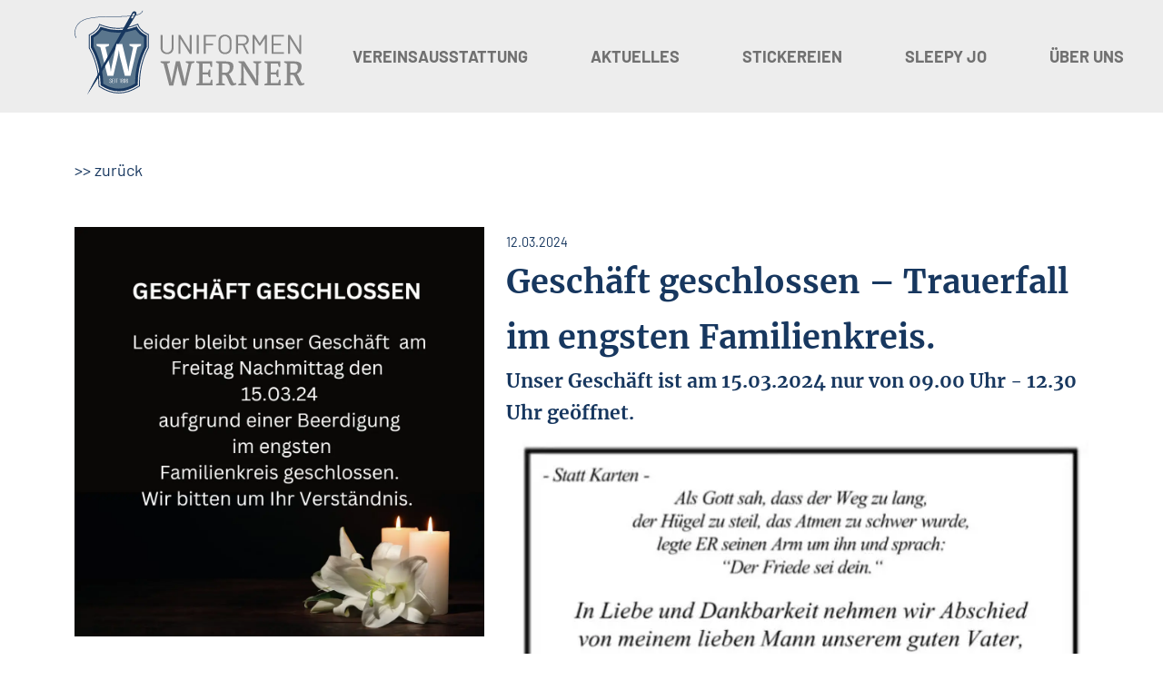

--- FILE ---
content_type: text/html; charset=UTF-8
request_url: https://uniformen-werner.de/geschaeft-geschlossen-trauerfall-im-engsten-familienkreis/
body_size: 20103
content:
<!doctype html>
<html lang="de" prefix="og: https://ogp.me/ns#">
<head><meta charset="UTF-8" /><script>if(navigator.userAgent.match(/MSIE|Internet Explorer/i)||navigator.userAgent.match(/Trident\/7\..*?rv:11/i)){var href=document.location.href;if(!href.match(/[?&]nowprocket/)){if(href.indexOf("?")==-1){if(href.indexOf("#")==-1){document.location.href=href+"?nowprocket=1"}else{document.location.href=href.replace("#","?nowprocket=1#")}}else{if(href.indexOf("#")==-1){document.location.href=href+"&nowprocket=1"}else{document.location.href=href.replace("#","&nowprocket=1#")}}}}</script><script>(()=>{class RocketLazyLoadScripts{constructor(){this.v="2.0.4",this.userEvents=["keydown","keyup","mousedown","mouseup","mousemove","mouseover","mouseout","touchmove","touchstart","touchend","touchcancel","wheel","click","dblclick","input"],this.attributeEvents=["onblur","onclick","oncontextmenu","ondblclick","onfocus","onmousedown","onmouseenter","onmouseleave","onmousemove","onmouseout","onmouseover","onmouseup","onmousewheel","onscroll","onsubmit"]}async t(){this.i(),this.o(),/iP(ad|hone)/.test(navigator.userAgent)&&this.h(),this.u(),this.l(this),this.m(),this.k(this),this.p(this),this._(),await Promise.all([this.R(),this.L()]),this.lastBreath=Date.now(),this.S(this),this.P(),this.D(),this.O(),this.M(),await this.C(this.delayedScripts.normal),await this.C(this.delayedScripts.defer),await this.C(this.delayedScripts.async),await this.T(),await this.F(),await this.j(),await this.A(),window.dispatchEvent(new Event("rocket-allScriptsLoaded")),this.everythingLoaded=!0,this.lastTouchEnd&&await new Promise(t=>setTimeout(t,500-Date.now()+this.lastTouchEnd)),this.I(),this.H(),this.U(),this.W()}i(){this.CSPIssue=sessionStorage.getItem("rocketCSPIssue"),document.addEventListener("securitypolicyviolation",t=>{this.CSPIssue||"script-src-elem"!==t.violatedDirective||"data"!==t.blockedURI||(this.CSPIssue=!0,sessionStorage.setItem("rocketCSPIssue",!0))},{isRocket:!0})}o(){window.addEventListener("pageshow",t=>{this.persisted=t.persisted,this.realWindowLoadedFired=!0},{isRocket:!0}),window.addEventListener("pagehide",()=>{this.onFirstUserAction=null},{isRocket:!0})}h(){let t;function e(e){t=e}window.addEventListener("touchstart",e,{isRocket:!0}),window.addEventListener("touchend",function i(o){o.changedTouches[0]&&t.changedTouches[0]&&Math.abs(o.changedTouches[0].pageX-t.changedTouches[0].pageX)<10&&Math.abs(o.changedTouches[0].pageY-t.changedTouches[0].pageY)<10&&o.timeStamp-t.timeStamp<200&&(window.removeEventListener("touchstart",e,{isRocket:!0}),window.removeEventListener("touchend",i,{isRocket:!0}),"INPUT"===o.target.tagName&&"text"===o.target.type||(o.target.dispatchEvent(new TouchEvent("touchend",{target:o.target,bubbles:!0})),o.target.dispatchEvent(new MouseEvent("mouseover",{target:o.target,bubbles:!0})),o.target.dispatchEvent(new PointerEvent("click",{target:o.target,bubbles:!0,cancelable:!0,detail:1,clientX:o.changedTouches[0].clientX,clientY:o.changedTouches[0].clientY})),event.preventDefault()))},{isRocket:!0})}q(t){this.userActionTriggered||("mousemove"!==t.type||this.firstMousemoveIgnored?"keyup"===t.type||"mouseover"===t.type||"mouseout"===t.type||(this.userActionTriggered=!0,this.onFirstUserAction&&this.onFirstUserAction()):this.firstMousemoveIgnored=!0),"click"===t.type&&t.preventDefault(),t.stopPropagation(),t.stopImmediatePropagation(),"touchstart"===this.lastEvent&&"touchend"===t.type&&(this.lastTouchEnd=Date.now()),"click"===t.type&&(this.lastTouchEnd=0),this.lastEvent=t.type,t.composedPath&&t.composedPath()[0].getRootNode()instanceof ShadowRoot&&(t.rocketTarget=t.composedPath()[0]),this.savedUserEvents.push(t)}u(){this.savedUserEvents=[],this.userEventHandler=this.q.bind(this),this.userEvents.forEach(t=>window.addEventListener(t,this.userEventHandler,{passive:!1,isRocket:!0})),document.addEventListener("visibilitychange",this.userEventHandler,{isRocket:!0})}U(){this.userEvents.forEach(t=>window.removeEventListener(t,this.userEventHandler,{passive:!1,isRocket:!0})),document.removeEventListener("visibilitychange",this.userEventHandler,{isRocket:!0}),this.savedUserEvents.forEach(t=>{(t.rocketTarget||t.target).dispatchEvent(new window[t.constructor.name](t.type,t))})}m(){const t="return false",e=Array.from(this.attributeEvents,t=>"data-rocket-"+t),i="["+this.attributeEvents.join("],[")+"]",o="[data-rocket-"+this.attributeEvents.join("],[data-rocket-")+"]",s=(e,i,o)=>{o&&o!==t&&(e.setAttribute("data-rocket-"+i,o),e["rocket"+i]=new Function("event",o),e.setAttribute(i,t))};new MutationObserver(t=>{for(const n of t)"attributes"===n.type&&(n.attributeName.startsWith("data-rocket-")||this.everythingLoaded?n.attributeName.startsWith("data-rocket-")&&this.everythingLoaded&&this.N(n.target,n.attributeName.substring(12)):s(n.target,n.attributeName,n.target.getAttribute(n.attributeName))),"childList"===n.type&&n.addedNodes.forEach(t=>{if(t.nodeType===Node.ELEMENT_NODE)if(this.everythingLoaded)for(const i of[t,...t.querySelectorAll(o)])for(const t of i.getAttributeNames())e.includes(t)&&this.N(i,t.substring(12));else for(const e of[t,...t.querySelectorAll(i)])for(const t of e.getAttributeNames())this.attributeEvents.includes(t)&&s(e,t,e.getAttribute(t))})}).observe(document,{subtree:!0,childList:!0,attributeFilter:[...this.attributeEvents,...e]})}I(){this.attributeEvents.forEach(t=>{document.querySelectorAll("[data-rocket-"+t+"]").forEach(e=>{this.N(e,t)})})}N(t,e){const i=t.getAttribute("data-rocket-"+e);i&&(t.setAttribute(e,i),t.removeAttribute("data-rocket-"+e))}k(t){Object.defineProperty(HTMLElement.prototype,"onclick",{get(){return this.rocketonclick||null},set(e){this.rocketonclick=e,this.setAttribute(t.everythingLoaded?"onclick":"data-rocket-onclick","this.rocketonclick(event)")}})}S(t){function e(e,i){let o=e[i];e[i]=null,Object.defineProperty(e,i,{get:()=>o,set(s){t.everythingLoaded?o=s:e["rocket"+i]=o=s}})}e(document,"onreadystatechange"),e(window,"onload"),e(window,"onpageshow");try{Object.defineProperty(document,"readyState",{get:()=>t.rocketReadyState,set(e){t.rocketReadyState=e},configurable:!0}),document.readyState="loading"}catch(t){console.log("WPRocket DJE readyState conflict, bypassing")}}l(t){this.originalAddEventListener=EventTarget.prototype.addEventListener,this.originalRemoveEventListener=EventTarget.prototype.removeEventListener,this.savedEventListeners=[],EventTarget.prototype.addEventListener=function(e,i,o){o&&o.isRocket||!t.B(e,this)&&!t.userEvents.includes(e)||t.B(e,this)&&!t.userActionTriggered||e.startsWith("rocket-")||t.everythingLoaded?t.originalAddEventListener.call(this,e,i,o):(t.savedEventListeners.push({target:this,remove:!1,type:e,func:i,options:o}),"mouseenter"!==e&&"mouseleave"!==e||t.originalAddEventListener.call(this,e,t.savedUserEvents.push,o))},EventTarget.prototype.removeEventListener=function(e,i,o){o&&o.isRocket||!t.B(e,this)&&!t.userEvents.includes(e)||t.B(e,this)&&!t.userActionTriggered||e.startsWith("rocket-")||t.everythingLoaded?t.originalRemoveEventListener.call(this,e,i,o):t.savedEventListeners.push({target:this,remove:!0,type:e,func:i,options:o})}}J(t,e){this.savedEventListeners=this.savedEventListeners.filter(i=>{let o=i.type,s=i.target||window;return e!==o||t!==s||(this.B(o,s)&&(i.type="rocket-"+o),this.$(i),!1)})}H(){EventTarget.prototype.addEventListener=this.originalAddEventListener,EventTarget.prototype.removeEventListener=this.originalRemoveEventListener,this.savedEventListeners.forEach(t=>this.$(t))}$(t){t.remove?this.originalRemoveEventListener.call(t.target,t.type,t.func,t.options):this.originalAddEventListener.call(t.target,t.type,t.func,t.options)}p(t){let e;function i(e){return t.everythingLoaded?e:e.split(" ").map(t=>"load"===t||t.startsWith("load.")?"rocket-jquery-load":t).join(" ")}function o(o){function s(e){const s=o.fn[e];o.fn[e]=o.fn.init.prototype[e]=function(){return this[0]===window&&t.userActionTriggered&&("string"==typeof arguments[0]||arguments[0]instanceof String?arguments[0]=i(arguments[0]):"object"==typeof arguments[0]&&Object.keys(arguments[0]).forEach(t=>{const e=arguments[0][t];delete arguments[0][t],arguments[0][i(t)]=e})),s.apply(this,arguments),this}}if(o&&o.fn&&!t.allJQueries.includes(o)){const e={DOMContentLoaded:[],"rocket-DOMContentLoaded":[]};for(const t in e)document.addEventListener(t,()=>{e[t].forEach(t=>t())},{isRocket:!0});o.fn.ready=o.fn.init.prototype.ready=function(i){function s(){parseInt(o.fn.jquery)>2?setTimeout(()=>i.bind(document)(o)):i.bind(document)(o)}return"function"==typeof i&&(t.realDomReadyFired?!t.userActionTriggered||t.fauxDomReadyFired?s():e["rocket-DOMContentLoaded"].push(s):e.DOMContentLoaded.push(s)),o([])},s("on"),s("one"),s("off"),t.allJQueries.push(o)}e=o}t.allJQueries=[],o(window.jQuery),Object.defineProperty(window,"jQuery",{get:()=>e,set(t){o(t)}})}P(){const t=new Map;document.write=document.writeln=function(e){const i=document.currentScript,o=document.createRange(),s=i.parentElement;let n=t.get(i);void 0===n&&(n=i.nextSibling,t.set(i,n));const c=document.createDocumentFragment();o.setStart(c,0),c.appendChild(o.createContextualFragment(e)),s.insertBefore(c,n)}}async R(){return new Promise(t=>{this.userActionTriggered?t():this.onFirstUserAction=t})}async L(){return new Promise(t=>{document.addEventListener("DOMContentLoaded",()=>{this.realDomReadyFired=!0,t()},{isRocket:!0})})}async j(){return this.realWindowLoadedFired?Promise.resolve():new Promise(t=>{window.addEventListener("load",t,{isRocket:!0})})}M(){this.pendingScripts=[];this.scriptsMutationObserver=new MutationObserver(t=>{for(const e of t)e.addedNodes.forEach(t=>{"SCRIPT"!==t.tagName||t.noModule||t.isWPRocket||this.pendingScripts.push({script:t,promise:new Promise(e=>{const i=()=>{const i=this.pendingScripts.findIndex(e=>e.script===t);i>=0&&this.pendingScripts.splice(i,1),e()};t.addEventListener("load",i,{isRocket:!0}),t.addEventListener("error",i,{isRocket:!0}),setTimeout(i,1e3)})})})}),this.scriptsMutationObserver.observe(document,{childList:!0,subtree:!0})}async F(){await this.X(),this.pendingScripts.length?(await this.pendingScripts[0].promise,await this.F()):this.scriptsMutationObserver.disconnect()}D(){this.delayedScripts={normal:[],async:[],defer:[]},document.querySelectorAll("script[type$=rocketlazyloadscript]").forEach(t=>{t.hasAttribute("data-rocket-src")?t.hasAttribute("async")&&!1!==t.async?this.delayedScripts.async.push(t):t.hasAttribute("defer")&&!1!==t.defer||"module"===t.getAttribute("data-rocket-type")?this.delayedScripts.defer.push(t):this.delayedScripts.normal.push(t):this.delayedScripts.normal.push(t)})}async _(){await this.L();let t=[];document.querySelectorAll("script[type$=rocketlazyloadscript][data-rocket-src]").forEach(e=>{let i=e.getAttribute("data-rocket-src");if(i&&!i.startsWith("data:")){i.startsWith("//")&&(i=location.protocol+i);try{const o=new URL(i).origin;o!==location.origin&&t.push({src:o,crossOrigin:e.crossOrigin||"module"===e.getAttribute("data-rocket-type")})}catch(t){}}}),t=[...new Map(t.map(t=>[JSON.stringify(t),t])).values()],this.Y(t,"preconnect")}async G(t){if(await this.K(),!0!==t.noModule||!("noModule"in HTMLScriptElement.prototype))return new Promise(e=>{let i;function o(){(i||t).setAttribute("data-rocket-status","executed"),e()}try{if(navigator.userAgent.includes("Firefox/")||""===navigator.vendor||this.CSPIssue)i=document.createElement("script"),[...t.attributes].forEach(t=>{let e=t.nodeName;"type"!==e&&("data-rocket-type"===e&&(e="type"),"data-rocket-src"===e&&(e="src"),i.setAttribute(e,t.nodeValue))}),t.text&&(i.text=t.text),t.nonce&&(i.nonce=t.nonce),i.hasAttribute("src")?(i.addEventListener("load",o,{isRocket:!0}),i.addEventListener("error",()=>{i.setAttribute("data-rocket-status","failed-network"),e()},{isRocket:!0}),setTimeout(()=>{i.isConnected||e()},1)):(i.text=t.text,o()),i.isWPRocket=!0,t.parentNode.replaceChild(i,t);else{const i=t.getAttribute("data-rocket-type"),s=t.getAttribute("data-rocket-src");i?(t.type=i,t.removeAttribute("data-rocket-type")):t.removeAttribute("type"),t.addEventListener("load",o,{isRocket:!0}),t.addEventListener("error",i=>{this.CSPIssue&&i.target.src.startsWith("data:")?(console.log("WPRocket: CSP fallback activated"),t.removeAttribute("src"),this.G(t).then(e)):(t.setAttribute("data-rocket-status","failed-network"),e())},{isRocket:!0}),s?(t.fetchPriority="high",t.removeAttribute("data-rocket-src"),t.src=s):t.src="data:text/javascript;base64,"+window.btoa(unescape(encodeURIComponent(t.text)))}}catch(i){t.setAttribute("data-rocket-status","failed-transform"),e()}});t.setAttribute("data-rocket-status","skipped")}async C(t){const e=t.shift();return e?(e.isConnected&&await this.G(e),this.C(t)):Promise.resolve()}O(){this.Y([...this.delayedScripts.normal,...this.delayedScripts.defer,...this.delayedScripts.async],"preload")}Y(t,e){this.trash=this.trash||[];let i=!0;var o=document.createDocumentFragment();t.forEach(t=>{const s=t.getAttribute&&t.getAttribute("data-rocket-src")||t.src;if(s&&!s.startsWith("data:")){const n=document.createElement("link");n.href=s,n.rel=e,"preconnect"!==e&&(n.as="script",n.fetchPriority=i?"high":"low"),t.getAttribute&&"module"===t.getAttribute("data-rocket-type")&&(n.crossOrigin=!0),t.crossOrigin&&(n.crossOrigin=t.crossOrigin),t.integrity&&(n.integrity=t.integrity),t.nonce&&(n.nonce=t.nonce),o.appendChild(n),this.trash.push(n),i=!1}}),document.head.appendChild(o)}W(){this.trash.forEach(t=>t.remove())}async T(){try{document.readyState="interactive"}catch(t){}this.fauxDomReadyFired=!0;try{await this.K(),this.J(document,"readystatechange"),document.dispatchEvent(new Event("rocket-readystatechange")),await this.K(),document.rocketonreadystatechange&&document.rocketonreadystatechange(),await this.K(),this.J(document,"DOMContentLoaded"),document.dispatchEvent(new Event("rocket-DOMContentLoaded")),await this.K(),this.J(window,"DOMContentLoaded"),window.dispatchEvent(new Event("rocket-DOMContentLoaded"))}catch(t){console.error(t)}}async A(){try{document.readyState="complete"}catch(t){}try{await this.K(),this.J(document,"readystatechange"),document.dispatchEvent(new Event("rocket-readystatechange")),await this.K(),document.rocketonreadystatechange&&document.rocketonreadystatechange(),await this.K(),this.J(window,"load"),window.dispatchEvent(new Event("rocket-load")),await this.K(),window.rocketonload&&window.rocketonload(),await this.K(),this.allJQueries.forEach(t=>t(window).trigger("rocket-jquery-load")),await this.K(),this.J(window,"pageshow");const t=new Event("rocket-pageshow");t.persisted=this.persisted,window.dispatchEvent(t),await this.K(),window.rocketonpageshow&&window.rocketonpageshow({persisted:this.persisted})}catch(t){console.error(t)}}async K(){Date.now()-this.lastBreath>45&&(await this.X(),this.lastBreath=Date.now())}async X(){return document.hidden?new Promise(t=>setTimeout(t)):new Promise(t=>requestAnimationFrame(t))}B(t,e){return e===document&&"readystatechange"===t||(e===document&&"DOMContentLoaded"===t||(e===window&&"DOMContentLoaded"===t||(e===window&&"load"===t||e===window&&"pageshow"===t)))}static run(){(new RocketLazyLoadScripts).t()}}RocketLazyLoadScripts.run()})();</script>
	
	<meta name="viewport" content="width=device-width, initial-scale=1" />
	
<!-- Suchmaschinen-Optimierung durch Rank Math PRO - https://rankmath.com/ -->
<title>Geschäft geschlossen - Trauerfall im engsten Familienkreis. - Uniformen Werner - Vereinsausstattungen und Uniformen</title>
<meta name="description" content="Unser Geschäft ist am 15.03.2024 nur von 09.00 Uhr - 12.30 Uhr geöffnet."/>
<meta name="robots" content="index, follow, max-snippet:-1, max-video-preview:-1, max-image-preview:large"/>
<link rel="canonical" href="https://uniformen-werner.de/geschaeft-geschlossen-trauerfall-im-engsten-familienkreis/" />
<meta property="og:locale" content="de_DE" />
<meta property="og:type" content="article" />
<meta property="og:title" content="Geschäft geschlossen - Trauerfall im engsten Familienkreis. - Uniformen Werner - Vereinsausstattungen und Uniformen" />
<meta property="og:description" content="Unser Geschäft ist am 15.03.2024 nur von 09.00 Uhr - 12.30 Uhr geöffnet." />
<meta property="og:url" content="https://uniformen-werner.de/geschaeft-geschlossen-trauerfall-im-engsten-familienkreis/" />
<meta property="og:site_name" content="Uniformen Werner - Vereinsausstattungen und Uniformen" />
<meta property="article:section" content="Uncategorized" />
<meta property="og:updated_time" content="2024-03-12T11:22:30+00:00" />
<meta property="og:image" content="https://uniformen-werner.de/wp-content/uploads/IMG-20240312-WA0001.jpg" />
<meta property="og:image:secure_url" content="https://uniformen-werner.de/wp-content/uploads/IMG-20240312-WA0001.jpg" />
<meta property="og:image:width" content="1080" />
<meta property="og:image:height" content="1080" />
<meta property="og:image:alt" content="Geschäft geschlossen &#8211; Trauerfall im engsten Familienkreis." />
<meta property="og:image:type" content="image/jpeg" />
<meta property="article:published_time" content="2024-03-12T11:22:29+00:00" />
<meta property="article:modified_time" content="2024-03-12T11:22:30+00:00" />
<meta name="twitter:card" content="summary_large_image" />
<meta name="twitter:title" content="Geschäft geschlossen - Trauerfall im engsten Familienkreis. - Uniformen Werner - Vereinsausstattungen und Uniformen" />
<meta name="twitter:description" content="Unser Geschäft ist am 15.03.2024 nur von 09.00 Uhr - 12.30 Uhr geöffnet." />
<meta name="twitter:image" content="https://uniformen-werner.de/wp-content/uploads/IMG-20240312-WA0001.jpg" />
<meta name="twitter:label1" content="Verfasst von" />
<meta name="twitter:data1" content="Lena" />
<meta name="twitter:label2" content="Lesedauer" />
<meta name="twitter:data2" content="Weniger als eine Minute" />
<script type="application/ld+json" class="rank-math-schema">{"@context":"https://schema.org","@graph":[{"@type":["Person","Organization"],"@id":"https://uniformen-werner.de/#person","name":"WP Default 2021","logo":{"@type":"ImageObject","@id":"https://uniformen-werner.de/#logo","url":"https://uniformen-werner.de/wp-content/uploads/uniformen-werner.svg","contentUrl":"https://uniformen-werner.de/wp-content/uploads/uniformen-werner.svg","caption":"WP Default 2021","inLanguage":"de"},"image":{"@type":"ImageObject","@id":"https://uniformen-werner.de/#logo","url":"https://uniformen-werner.de/wp-content/uploads/uniformen-werner.svg","contentUrl":"https://uniformen-werner.de/wp-content/uploads/uniformen-werner.svg","caption":"WP Default 2021","inLanguage":"de"}},{"@type":"WebSite","@id":"https://uniformen-werner.de/#website","url":"https://uniformen-werner.de","name":"WP Default 2021","publisher":{"@id":"https://uniformen-werner.de/#person"},"inLanguage":"de"},{"@type":"ImageObject","@id":"https://uniformen-werner.de/wp-content/uploads/IMG-20240312-WA0001.jpg","url":"https://uniformen-werner.de/wp-content/uploads/IMG-20240312-WA0001.jpg","width":"1080","height":"1080","inLanguage":"de"},{"@type":"WebPage","@id":"https://uniformen-werner.de/geschaeft-geschlossen-trauerfall-im-engsten-familienkreis/#webpage","url":"https://uniformen-werner.de/geschaeft-geschlossen-trauerfall-im-engsten-familienkreis/","name":"Gesch\u00e4ft geschlossen - Trauerfall im engsten Familienkreis. - Uniformen Werner - Vereinsausstattungen und Uniformen","datePublished":"2024-03-12T11:22:29+00:00","dateModified":"2024-03-12T11:22:30+00:00","isPartOf":{"@id":"https://uniformen-werner.de/#website"},"primaryImageOfPage":{"@id":"https://uniformen-werner.de/wp-content/uploads/IMG-20240312-WA0001.jpg"},"inLanguage":"de"},{"@type":"Person","@id":"https://uniformen-werner.de/author/lena/","name":"Lena","url":"https://uniformen-werner.de/author/lena/","image":{"@type":"ImageObject","@id":"https://secure.gravatar.com/avatar/5a158f20b9debb6ada98a58dab22554c6b4de62d2da5796b0dd51eceee323b2a?s=96&amp;d=mm&amp;r=g","url":"https://secure.gravatar.com/avatar/5a158f20b9debb6ada98a58dab22554c6b4de62d2da5796b0dd51eceee323b2a?s=96&amp;d=mm&amp;r=g","caption":"Lena","inLanguage":"de"}},{"@type":"BlogPosting","headline":"Gesch\u00e4ft geschlossen - Trauerfall im engsten Familienkreis. - Uniformen Werner - Vereinsausstattungen und","datePublished":"2024-03-12T11:22:29+00:00","dateModified":"2024-03-12T11:22:30+00:00","articleSection":"Uncategorized","author":{"@id":"https://uniformen-werner.de/author/lena/","name":"Lena"},"publisher":{"@id":"https://uniformen-werner.de/#person"},"description":"Unser Gesch\u00e4ft ist am 15.03.2024 nur von 09.00 Uhr - 12.30 Uhr ge\u00f6ffnet.","name":"Gesch\u00e4ft geschlossen - Trauerfall im engsten Familienkreis. - Uniformen Werner - Vereinsausstattungen und","@id":"https://uniformen-werner.de/geschaeft-geschlossen-trauerfall-im-engsten-familienkreis/#richSnippet","isPartOf":{"@id":"https://uniformen-werner.de/geschaeft-geschlossen-trauerfall-im-engsten-familienkreis/#webpage"},"image":{"@id":"https://uniformen-werner.de/wp-content/uploads/IMG-20240312-WA0001.jpg"},"inLanguage":"de","mainEntityOfPage":{"@id":"https://uniformen-werner.de/geschaeft-geschlossen-trauerfall-im-engsten-familienkreis/#webpage"}}]}</script>
<!-- /Rank Math WordPress SEO Plugin -->


<link rel="alternate" type="application/rss+xml" title="Uniformen Werner - Vereinsausstattungen und Uniformen &raquo; Feed" href="https://uniformen-werner.de/feed/" />
<link rel="alternate" type="application/rss+xml" title="Uniformen Werner - Vereinsausstattungen und Uniformen &raquo; Kommentar-Feed" href="https://uniformen-werner.de/comments/feed/" />
<link rel="alternate" title="oEmbed (JSON)" type="application/json+oembed" href="https://uniformen-werner.de/wp-json/oembed/1.0/embed?url=https%3A%2F%2Funiformen-werner.de%2Fgeschaeft-geschlossen-trauerfall-im-engsten-familienkreis%2F" />
<link rel="alternate" title="oEmbed (XML)" type="text/xml+oembed" href="https://uniformen-werner.de/wp-json/oembed/1.0/embed?url=https%3A%2F%2Funiformen-werner.de%2Fgeschaeft-geschlossen-trauerfall-im-engsten-familienkreis%2F&#038;format=xml" />
<style id='wp-img-auto-sizes-contain-inline-css'>
img:is([sizes=auto i],[sizes^="auto," i]){contain-intrinsic-size:3000px 1500px}
/*# sourceURL=wp-img-auto-sizes-contain-inline-css */
</style>
<style id='wp-emoji-styles-inline-css'>

	img.wp-smiley, img.emoji {
		display: inline !important;
		border: none !important;
		box-shadow: none !important;
		height: 1em !important;
		width: 1em !important;
		margin: 0 0.07em !important;
		vertical-align: -0.1em !important;
		background: none !important;
		padding: 0 !important;
	}
/*# sourceURL=wp-emoji-styles-inline-css */
</style>
<style id='wp-block-library-inline-css'>
:root{--wp-block-synced-color:#7a00df;--wp-block-synced-color--rgb:122,0,223;--wp-bound-block-color:var(--wp-block-synced-color);--wp-editor-canvas-background:#ddd;--wp-admin-theme-color:#007cba;--wp-admin-theme-color--rgb:0,124,186;--wp-admin-theme-color-darker-10:#006ba1;--wp-admin-theme-color-darker-10--rgb:0,107,160.5;--wp-admin-theme-color-darker-20:#005a87;--wp-admin-theme-color-darker-20--rgb:0,90,135;--wp-admin-border-width-focus:2px}@media (min-resolution:192dpi){:root{--wp-admin-border-width-focus:1.5px}}.wp-element-button{cursor:pointer}:root .has-very-light-gray-background-color{background-color:#eee}:root .has-very-dark-gray-background-color{background-color:#313131}:root .has-very-light-gray-color{color:#eee}:root .has-very-dark-gray-color{color:#313131}:root .has-vivid-green-cyan-to-vivid-cyan-blue-gradient-background{background:linear-gradient(135deg,#00d084,#0693e3)}:root .has-purple-crush-gradient-background{background:linear-gradient(135deg,#34e2e4,#4721fb 50%,#ab1dfe)}:root .has-hazy-dawn-gradient-background{background:linear-gradient(135deg,#faaca8,#dad0ec)}:root .has-subdued-olive-gradient-background{background:linear-gradient(135deg,#fafae1,#67a671)}:root .has-atomic-cream-gradient-background{background:linear-gradient(135deg,#fdd79a,#004a59)}:root .has-nightshade-gradient-background{background:linear-gradient(135deg,#330968,#31cdcf)}:root .has-midnight-gradient-background{background:linear-gradient(135deg,#020381,#2874fc)}:root{--wp--preset--font-size--normal:16px;--wp--preset--font-size--huge:42px}.has-regular-font-size{font-size:1em}.has-larger-font-size{font-size:2.625em}.has-normal-font-size{font-size:var(--wp--preset--font-size--normal)}.has-huge-font-size{font-size:var(--wp--preset--font-size--huge)}.has-text-align-center{text-align:center}.has-text-align-left{text-align:left}.has-text-align-right{text-align:right}.has-fit-text{white-space:nowrap!important}#end-resizable-editor-section{display:none}.aligncenter{clear:both}.items-justified-left{justify-content:flex-start}.items-justified-center{justify-content:center}.items-justified-right{justify-content:flex-end}.items-justified-space-between{justify-content:space-between}.screen-reader-text{border:0;clip-path:inset(50%);height:1px;margin:-1px;overflow:hidden;padding:0;position:absolute;width:1px;word-wrap:normal!important}.screen-reader-text:focus{background-color:#ddd;clip-path:none;color:#444;display:block;font-size:1em;height:auto;left:5px;line-height:normal;padding:15px 23px 14px;text-decoration:none;top:5px;width:auto;z-index:100000}html :where(.has-border-color){border-style:solid}html :where([style*=border-top-color]){border-top-style:solid}html :where([style*=border-right-color]){border-right-style:solid}html :where([style*=border-bottom-color]){border-bottom-style:solid}html :where([style*=border-left-color]){border-left-style:solid}html :where([style*=border-width]){border-style:solid}html :where([style*=border-top-width]){border-top-style:solid}html :where([style*=border-right-width]){border-right-style:solid}html :where([style*=border-bottom-width]){border-bottom-style:solid}html :where([style*=border-left-width]){border-left-style:solid}html :where(img[class*=wp-image-]){height:auto;max-width:100%}:where(figure){margin:0 0 1em}html :where(.is-position-sticky){--wp-admin--admin-bar--position-offset:var(--wp-admin--admin-bar--height,0px)}@media screen and (max-width:600px){html :where(.is-position-sticky){--wp-admin--admin-bar--position-offset:0px}}

/*# sourceURL=wp-block-library-inline-css */
</style><style id='global-styles-inline-css'>
:root{--wp--preset--aspect-ratio--square: 1;--wp--preset--aspect-ratio--4-3: 4/3;--wp--preset--aspect-ratio--3-4: 3/4;--wp--preset--aspect-ratio--3-2: 3/2;--wp--preset--aspect-ratio--2-3: 2/3;--wp--preset--aspect-ratio--16-9: 16/9;--wp--preset--aspect-ratio--9-16: 9/16;--wp--preset--color--black: #000000;--wp--preset--color--cyan-bluish-gray: #abb8c3;--wp--preset--color--white: #ffffff;--wp--preset--color--pale-pink: #f78da7;--wp--preset--color--vivid-red: #cf2e2e;--wp--preset--color--luminous-vivid-orange: #ff6900;--wp--preset--color--luminous-vivid-amber: #fcb900;--wp--preset--color--light-green-cyan: #7bdcb5;--wp--preset--color--vivid-green-cyan: #00d084;--wp--preset--color--pale-cyan-blue: #8ed1fc;--wp--preset--color--vivid-cyan-blue: #0693e3;--wp--preset--color--vivid-purple: #9b51e0;--wp--preset--gradient--vivid-cyan-blue-to-vivid-purple: linear-gradient(135deg,rgb(6,147,227) 0%,rgb(155,81,224) 100%);--wp--preset--gradient--light-green-cyan-to-vivid-green-cyan: linear-gradient(135deg,rgb(122,220,180) 0%,rgb(0,208,130) 100%);--wp--preset--gradient--luminous-vivid-amber-to-luminous-vivid-orange: linear-gradient(135deg,rgb(252,185,0) 0%,rgb(255,105,0) 100%);--wp--preset--gradient--luminous-vivid-orange-to-vivid-red: linear-gradient(135deg,rgb(255,105,0) 0%,rgb(207,46,46) 100%);--wp--preset--gradient--very-light-gray-to-cyan-bluish-gray: linear-gradient(135deg,rgb(238,238,238) 0%,rgb(169,184,195) 100%);--wp--preset--gradient--cool-to-warm-spectrum: linear-gradient(135deg,rgb(74,234,220) 0%,rgb(151,120,209) 20%,rgb(207,42,186) 40%,rgb(238,44,130) 60%,rgb(251,105,98) 80%,rgb(254,248,76) 100%);--wp--preset--gradient--blush-light-purple: linear-gradient(135deg,rgb(255,206,236) 0%,rgb(152,150,240) 100%);--wp--preset--gradient--blush-bordeaux: linear-gradient(135deg,rgb(254,205,165) 0%,rgb(254,45,45) 50%,rgb(107,0,62) 100%);--wp--preset--gradient--luminous-dusk: linear-gradient(135deg,rgb(255,203,112) 0%,rgb(199,81,192) 50%,rgb(65,88,208) 100%);--wp--preset--gradient--pale-ocean: linear-gradient(135deg,rgb(255,245,203) 0%,rgb(182,227,212) 50%,rgb(51,167,181) 100%);--wp--preset--gradient--electric-grass: linear-gradient(135deg,rgb(202,248,128) 0%,rgb(113,206,126) 100%);--wp--preset--gradient--midnight: linear-gradient(135deg,rgb(2,3,129) 0%,rgb(40,116,252) 100%);--wp--preset--font-size--small: 18px;--wp--preset--font-size--medium: 20px;--wp--preset--font-size--large: 24px;--wp--preset--font-size--x-large: 42px;--wp--preset--font-size--extra-small: 16px;--wp--preset--font-size--normal: 20px;--wp--preset--font-size--extra-large: 40px;--wp--preset--font-size--huge: 96px;--wp--preset--font-size--gigantic: 144px;--wp--preset--spacing--20: 0.44rem;--wp--preset--spacing--30: 0.67rem;--wp--preset--spacing--40: 1rem;--wp--preset--spacing--50: 1.5rem;--wp--preset--spacing--60: 2.25rem;--wp--preset--spacing--70: 3.38rem;--wp--preset--spacing--80: 5.06rem;--wp--preset--shadow--natural: 6px 6px 9px rgba(0, 0, 0, 0.2);--wp--preset--shadow--deep: 12px 12px 50px rgba(0, 0, 0, 0.4);--wp--preset--shadow--sharp: 6px 6px 0px rgba(0, 0, 0, 0.2);--wp--preset--shadow--outlined: 6px 6px 0px -3px rgb(255, 255, 255), 6px 6px rgb(0, 0, 0);--wp--preset--shadow--crisp: 6px 6px 0px rgb(0, 0, 0);}:where(.is-layout-flex){gap: 0.5em;}:where(.is-layout-grid){gap: 0.5em;}body .is-layout-flex{display: flex;}.is-layout-flex{flex-wrap: wrap;align-items: center;}.is-layout-flex > :is(*, div){margin: 0;}body .is-layout-grid{display: grid;}.is-layout-grid > :is(*, div){margin: 0;}:where(.wp-block-columns.is-layout-flex){gap: 2em;}:where(.wp-block-columns.is-layout-grid){gap: 2em;}:where(.wp-block-post-template.is-layout-flex){gap: 1.25em;}:where(.wp-block-post-template.is-layout-grid){gap: 1.25em;}.has-black-color{color: var(--wp--preset--color--black) !important;}.has-cyan-bluish-gray-color{color: var(--wp--preset--color--cyan-bluish-gray) !important;}.has-white-color{color: var(--wp--preset--color--white) !important;}.has-pale-pink-color{color: var(--wp--preset--color--pale-pink) !important;}.has-vivid-red-color{color: var(--wp--preset--color--vivid-red) !important;}.has-luminous-vivid-orange-color{color: var(--wp--preset--color--luminous-vivid-orange) !important;}.has-luminous-vivid-amber-color{color: var(--wp--preset--color--luminous-vivid-amber) !important;}.has-light-green-cyan-color{color: var(--wp--preset--color--light-green-cyan) !important;}.has-vivid-green-cyan-color{color: var(--wp--preset--color--vivid-green-cyan) !important;}.has-pale-cyan-blue-color{color: var(--wp--preset--color--pale-cyan-blue) !important;}.has-vivid-cyan-blue-color{color: var(--wp--preset--color--vivid-cyan-blue) !important;}.has-vivid-purple-color{color: var(--wp--preset--color--vivid-purple) !important;}.has-black-background-color{background-color: var(--wp--preset--color--black) !important;}.has-cyan-bluish-gray-background-color{background-color: var(--wp--preset--color--cyan-bluish-gray) !important;}.has-white-background-color{background-color: var(--wp--preset--color--white) !important;}.has-pale-pink-background-color{background-color: var(--wp--preset--color--pale-pink) !important;}.has-vivid-red-background-color{background-color: var(--wp--preset--color--vivid-red) !important;}.has-luminous-vivid-orange-background-color{background-color: var(--wp--preset--color--luminous-vivid-orange) !important;}.has-luminous-vivid-amber-background-color{background-color: var(--wp--preset--color--luminous-vivid-amber) !important;}.has-light-green-cyan-background-color{background-color: var(--wp--preset--color--light-green-cyan) !important;}.has-vivid-green-cyan-background-color{background-color: var(--wp--preset--color--vivid-green-cyan) !important;}.has-pale-cyan-blue-background-color{background-color: var(--wp--preset--color--pale-cyan-blue) !important;}.has-vivid-cyan-blue-background-color{background-color: var(--wp--preset--color--vivid-cyan-blue) !important;}.has-vivid-purple-background-color{background-color: var(--wp--preset--color--vivid-purple) !important;}.has-black-border-color{border-color: var(--wp--preset--color--black) !important;}.has-cyan-bluish-gray-border-color{border-color: var(--wp--preset--color--cyan-bluish-gray) !important;}.has-white-border-color{border-color: var(--wp--preset--color--white) !important;}.has-pale-pink-border-color{border-color: var(--wp--preset--color--pale-pink) !important;}.has-vivid-red-border-color{border-color: var(--wp--preset--color--vivid-red) !important;}.has-luminous-vivid-orange-border-color{border-color: var(--wp--preset--color--luminous-vivid-orange) !important;}.has-luminous-vivid-amber-border-color{border-color: var(--wp--preset--color--luminous-vivid-amber) !important;}.has-light-green-cyan-border-color{border-color: var(--wp--preset--color--light-green-cyan) !important;}.has-vivid-green-cyan-border-color{border-color: var(--wp--preset--color--vivid-green-cyan) !important;}.has-pale-cyan-blue-border-color{border-color: var(--wp--preset--color--pale-cyan-blue) !important;}.has-vivid-cyan-blue-border-color{border-color: var(--wp--preset--color--vivid-cyan-blue) !important;}.has-vivid-purple-border-color{border-color: var(--wp--preset--color--vivid-purple) !important;}.has-vivid-cyan-blue-to-vivid-purple-gradient-background{background: var(--wp--preset--gradient--vivid-cyan-blue-to-vivid-purple) !important;}.has-light-green-cyan-to-vivid-green-cyan-gradient-background{background: var(--wp--preset--gradient--light-green-cyan-to-vivid-green-cyan) !important;}.has-luminous-vivid-amber-to-luminous-vivid-orange-gradient-background{background: var(--wp--preset--gradient--luminous-vivid-amber-to-luminous-vivid-orange) !important;}.has-luminous-vivid-orange-to-vivid-red-gradient-background{background: var(--wp--preset--gradient--luminous-vivid-orange-to-vivid-red) !important;}.has-very-light-gray-to-cyan-bluish-gray-gradient-background{background: var(--wp--preset--gradient--very-light-gray-to-cyan-bluish-gray) !important;}.has-cool-to-warm-spectrum-gradient-background{background: var(--wp--preset--gradient--cool-to-warm-spectrum) !important;}.has-blush-light-purple-gradient-background{background: var(--wp--preset--gradient--blush-light-purple) !important;}.has-blush-bordeaux-gradient-background{background: var(--wp--preset--gradient--blush-bordeaux) !important;}.has-luminous-dusk-gradient-background{background: var(--wp--preset--gradient--luminous-dusk) !important;}.has-pale-ocean-gradient-background{background: var(--wp--preset--gradient--pale-ocean) !important;}.has-electric-grass-gradient-background{background: var(--wp--preset--gradient--electric-grass) !important;}.has-midnight-gradient-background{background: var(--wp--preset--gradient--midnight) !important;}.has-small-font-size{font-size: var(--wp--preset--font-size--small) !important;}.has-medium-font-size{font-size: var(--wp--preset--font-size--medium) !important;}.has-large-font-size{font-size: var(--wp--preset--font-size--large) !important;}.has-x-large-font-size{font-size: var(--wp--preset--font-size--x-large) !important;}
/*# sourceURL=global-styles-inline-css */
</style>

<style id='classic-theme-styles-inline-css'>
/*! This file is auto-generated */
.wp-block-button__link{color:#fff;background-color:#32373c;border-radius:9999px;box-shadow:none;text-decoration:none;padding:calc(.667em + 2px) calc(1.333em + 2px);font-size:1.125em}.wp-block-file__button{background:#32373c;color:#fff;text-decoration:none}
/*# sourceURL=/wp-includes/css/classic-themes.min.css */
</style>
<link rel='stylesheet' id='wp-components-css' href='https://uniformen-werner.de/wp-includes/css/dist/components/style.min.css?ver=6.9' media='all' />
<link rel='stylesheet' id='wp-preferences-css' href='https://uniformen-werner.de/wp-includes/css/dist/preferences/style.min.css?ver=6.9' media='all' />
<link rel='stylesheet' id='wp-block-editor-css' href='https://uniformen-werner.de/wp-includes/css/dist/block-editor/style.min.css?ver=6.9' media='all' />
<link data-minify="1" rel='stylesheet' id='popup-maker-block-library-style-css' href='https://uniformen-werner.de/wp-content/cache/min/1/wp-content/plugins/popup-maker/dist/packages/block-library-style.css?ver=1768812893' media='all' />
<link rel='stylesheet' id='siteorigin-panels-front-css' href='https://uniformen-werner.de/wp-content/plugins/siteorigin-panels/css/front-flex.min.css?ver=2.33.5' media='all' />
<link rel='stylesheet' id='cmplz-general-css' href='https://uniformen-werner.de/wp-content/plugins/complianz-gdpr/assets/css/cookieblocker.min.css?ver=1765969233' media='all' />
<link data-minify="1" rel='stylesheet' id='silberweiss-style-cfonts-css' href='https://uniformen-werner.de/wp-content/cache/min/1/wp-content/themes/silberweiss/css/fonts.css?ver=1768812893' media='all' />
<link data-minify="1" rel='stylesheet' id='silberweiss-style-css' href='https://uniformen-werner.de/wp-content/cache/min/1/wp-content/themes/silberweiss/style.css?ver=1768812893' media='all' />
<link data-minify="1" rel='stylesheet' id='silberweiss-style-theme-css' href='https://uniformen-werner.de/wp-content/cache/min/1/wp-content/themes/silberweiss/css/theme.css?ver=1768812893' media='all' />
<link rel='stylesheet' id='silberweiss-style-carousel-css' href='https://uniformen-werner.de/wp-content/themes/silberweiss/css/owl.carousel.min.css?ver=1.0' media='all' />
<link rel='stylesheet' id='wp-featherlight-css' href='https://uniformen-werner.de/wp-content/plugins/wp-featherlight/css/wp-featherlight.min.css?ver=1.3.4' media='all' />
<style id='rocket-lazyload-inline-css'>
.rll-youtube-player{position:relative;padding-bottom:56.23%;height:0;overflow:hidden;max-width:100%;}.rll-youtube-player:focus-within{outline: 2px solid currentColor;outline-offset: 5px;}.rll-youtube-player iframe{position:absolute;top:0;left:0;width:100%;height:100%;z-index:100;background:0 0}.rll-youtube-player img{bottom:0;display:block;left:0;margin:auto;max-width:100%;width:100%;position:absolute;right:0;top:0;border:none;height:auto;-webkit-transition:.4s all;-moz-transition:.4s all;transition:.4s all}.rll-youtube-player img:hover{-webkit-filter:brightness(75%)}.rll-youtube-player .play{height:100%;width:100%;left:0;top:0;position:absolute;background:url(https://uniformen-werner.de/wp-content/plugins/wp-rocket/assets/img/youtube.png) no-repeat center;background-color: transparent !important;cursor:pointer;border:none;}.wp-embed-responsive .wp-has-aspect-ratio .rll-youtube-player{position:absolute;padding-bottom:0;width:100%;height:100%;top:0;bottom:0;left:0;right:0}
/*# sourceURL=rocket-lazyload-inline-css */
</style>
<script type="rocketlazyloadscript" data-rocket-src="https://uniformen-werner.de/wp-includes/js/jquery/jquery.min.js?ver=3.7.1" id="jquery-core-js"></script>
<script type="rocketlazyloadscript" data-rocket-src="https://uniformen-werner.de/wp-includes/js/jquery/jquery-migrate.min.js?ver=3.4.1" id="jquery-migrate-js" data-rocket-defer defer></script>
<link rel="https://api.w.org/" href="https://uniformen-werner.de/wp-json/" /><link rel="alternate" title="JSON" type="application/json" href="https://uniformen-werner.de/wp-json/wp/v2/posts/2071" /><link rel="EditURI" type="application/rsd+xml" title="RSD" href="https://uniformen-werner.de/xmlrpc.php?rsd" />
<meta name="generator" content="WordPress 6.9" />
<link rel='shortlink' href='https://uniformen-werner.de/?p=2071' />
			<style>.cmplz-hidden {
					display: none !important;
				}</style><noscript><style>.lazyload[data-src]{display:none !important;}</style></noscript><style>.lazyload{background-image:none !important;}.lazyload:before{background-image:none !important;}</style><style media="all" id="siteorigin-panels-layouts-head">/* Layout 2071 */ #pgc-2071-0-0 { width:100%;width:calc(100% - ( 0 * 30px ) ) } #pl-2071 .so-panel { margin-bottom:30px } #pl-2071 .so-panel:last-of-type { margin-bottom:0px } @media (max-width:780px){ #pg-2071-0.panel-no-style, #pg-2071-0.panel-has-style > .panel-row-style, #pg-2071-0 { -webkit-flex-direction:column;-ms-flex-direction:column;flex-direction:column } #pg-2071-0 > .panel-grid-cell , #pg-2071-0 > .panel-row-style > .panel-grid-cell { width:100%;margin-right:0 } #pl-2071 .panel-grid-cell { padding:0 } #pl-2071 .panel-grid .panel-grid-cell-empty { display:none } #pl-2071 .panel-grid .panel-grid-cell-mobile-last { margin-bottom:0px }  } </style><link rel="icon" href="https://uniformen-werner.de/wp-content/uploads/cropped-uniformen-werner-icon-32x32.png" sizes="32x32" />
<link rel="icon" href="https://uniformen-werner.de/wp-content/uploads/cropped-uniformen-werner-icon-192x192.png" sizes="192x192" />
<link rel="apple-touch-icon" href="https://uniformen-werner.de/wp-content/uploads/cropped-uniformen-werner-icon-180x180.png" />
<meta name="msapplication-TileImage" content="https://uniformen-werner.de/wp-content/uploads/cropped-uniformen-werner-icon-270x270.png" />
<noscript><style id="rocket-lazyload-nojs-css">.rll-youtube-player, [data-lazy-src]{display:none !important;}</style></noscript><link data-minify="1" rel='stylesheet' id='sw-footer-css-css' href='https://uniformen-werner.de/wp-content/cache/min/1/wp-content/themes/silberweiss/css/footer.css?ver=1768812893' media='all' />
<link data-minify="1" rel='stylesheet' id='sow-image-default-8b5b6f678277-css' href='https://uniformen-werner.de/wp-content/cache/min/1/wp-content/uploads/siteorigin-widgets/sow-image-default-8b5b6f678277.css?ver=1768812893' media='all' />
<meta name="generator" content="WP Rocket 3.20.3" data-wpr-features="wpr_delay_js wpr_defer_js wpr_minify_js wpr_lazyload_images wpr_lazyload_iframes wpr_minify_css wpr_preload_links wpr_desktop" /></head>

<body data-cmplz=1 class="wp-singular post-template-default single single-post postid-2071 single-format-standard wp-custom-logo wp-embed-responsive wp-theme-silberweiss siteorigin-panels siteorigin-panels-before-js wp-featherlight-captions">
		<div data-rocket-location-hash="54257ff4dc2eb7aae68fa23eb5f11e06" id="page" class="site">
		<a class="skip-link screen-reader-text visually-hidden-focusable sr-only" href="#content">Zum Inhalt springen</a>
		
		
<header data-rocket-location-hash="9c02c52a0ecf31188566454c5bfde127" id="masthead" class="site-header has-logo has-title-and-tagline has-menu pt-1 pb-1" role="banner">
    <div data-rocket-location-hash="40f22408a88335a0945fffe944caafc3" class="container">
        <div class="row">
            <div class="site-branding-container col-6 col-lg-3">
                
	<div class="site-logo">
		<a href="https://uniformen-werner.de/" alt="Zur Startseite: Uniformen Werner - Vereinsausstattungen und Uniformen - Vereinsausstattung nach Maß">
			<a href="https://uniformen-werner.de/" class="custom-logo-link" rel="home"><img width="253" height="108" src="data:image/svg+xml,%3Csvg%20xmlns='http://www.w3.org/2000/svg'%20viewBox='0%200%20253%20108'%3E%3C/svg%3E" class="custom-logo" alt="Uniformen Werner" decoding="async" data-lazy-src="https://uniformen-werner.de/wp-content/uploads/uniformen-werner.svg" /><noscript><img width="253" height="108" src="https://uniformen-werner.de/wp-content/uploads/uniformen-werner.svg" class="custom-logo" alt="Uniformen Werner" decoding="async" /></noscript></a>		</a>
	</div>

            </div>
            <div class="menu-button-container col-6 d-lg-none d-flex justify-content-end align-items-center">
                
<button id="primary-mobile-menu" class="button burger-v1" aria-controls="primary-menu-list" aria-expanded="false" data-toggle="collapse" data-target="#navbar-collapse-1">
	<span class="screen-reader-text visually-hidden-focusable sr-only">Menu</span>
    <span class="icon-bar first"></span>
    <span class="icon-bar mid"></span>
    <span class="icon-bar last"></span>
</button><!-- #primary-mobile-menu -->            </div><!-- .menu-button-container -->
            <div class="site-nav-container col-12 col-lg-9">
                
	<nav id="site-navigation" class="primary-navigation" role="navigation" aria-label="Primäres Menü">
		<div class="menu navbar-collapse collapse" id="navbar-collapse-1">
			<div class="primary-menu-container"><ul id="primary-menu-list" class="menu-wrapper"><li id="menu-item-32" class="menu-item menu-item-type-post_type menu-item-object-page menu-item-home menu-item-has-children menu-item-32"><a href="https://uniformen-werner.de/">Vereinsausstattung</a>
<ul class="sub-menu">
	<li id="menu-item-908" class="menu-item menu-item-type-taxonomy menu-item-object-produkt-kategorie menu-item-908"><a href="https://uniformen-werner.de/produkt-kategorie/uniformen/">Uniformen</a></li>
	<li id="menu-item-907" class="menu-item menu-item-type-taxonomy menu-item-object-produkt-kategorie menu-item-907"><a href="https://uniformen-werner.de/produkt-kategorie/schaerpen/">Schärpen</a></li>
	<li id="menu-item-906" class="menu-item menu-item-type-taxonomy menu-item-object-produkt-kategorie menu-item-906"><a href="https://uniformen-werner.de/produkt-kategorie/huete-und-muetzen/">Hüte und Mützen</a></li>
	<li id="menu-item-905" class="menu-item menu-item-type-taxonomy menu-item-object-produkt-kategorie menu-item-905"><a href="https://uniformen-werner.de/produkt-kategorie/fahnen/">Fahnen</a></li>
	<li id="menu-item-904" class="menu-item menu-item-type-taxonomy menu-item-object-produkt-kategorie menu-item-904"><a href="https://uniformen-werner.de/produkt-kategorie/bestickungen/">Bestickungen</a></li>
</ul>
</li>
<li id="menu-item-1449" class="menu-item menu-item-type-post_type menu-item-object-page current_page_parent menu-item-1449"><a href="https://uniformen-werner.de/blog/">Aktuelles</a></li>
<li id="menu-item-34" class="menu-item menu-item-type-post_type menu-item-object-page menu-item-34"><a href="https://uniformen-werner.de/stickereien/">Stickereien</a></li>
<li id="menu-item-241" class="menu-item menu-item-type-custom menu-item-object-custom menu-item-241"><a target="_blank" href="https://www.instagram.com/sleepyjo_hundekissen/">Sleepy Jo</a></li>
<li id="menu-item-242" class="menu-item menu-item-type-post_type menu-item-object-page menu-item-242"><a href="https://uniformen-werner.de/ueber-uns/">Über uns</a></li>
<li id="menu-item-243" class="menu-item menu-item-type-post_type menu-item-object-page menu-item-243"><a href="https://uniformen-werner.de/kontakt/">Kontakt</a></li>
</ul></div>		</div>
	</nav><!-- #site-navigation -->
            </div>
        </div>
    </div>
</header><!-- #masthead -->
		
		<div data-rocket-location-hash="9aeef69b3a30307314ed240f74205056" id="content" class="site-content">
			<div data-rocket-location-hash="e80343eeae638b45e11eebf76f81be0a" id="primary" class="content-area">
				<main id="main" class="site-main" role="main">

	<div id="maincontent" class="subsite clearfix">
		<div class="container">
			<div class="content-inner">
															<div class="pagecontent pt-5 pb-5">
							<div class="row">
								<div class="col-12 backbutton mb-5"><a href="https://uniformen-werner.de/blog/">&gt;&gt; zurück</a></div>
																	<div class="left col-12 col-lg-5">
										<a href="https://uniformen-werner.de/wp-content/uploads/IMG-20240312-WA0001.jpg" data-fancybox="group" data-caption="Geschäft geschlossen &#8211; Trauerfall im engsten Familienkreis.">
											<img width="1080" height="1080" src="data:image/svg+xml,%3Csvg%20xmlns='http://www.w3.org/2000/svg'%20viewBox='0%200%201080%201080'%3E%3C/svg%3E" class="attachment-full size-full wp-post-image" alt="IMG 20240312 WA0001" decoding="async" fetchpriority="high" data-lazy-srcset="https://uniformen-werner.de/wp-content/uploads/IMG-20240312-WA0001.jpg 1080w, https://uniformen-werner.de/wp-content/uploads/IMG-20240312-WA0001-400x400.jpg 400w, https://uniformen-werner.de/wp-content/uploads/IMG-20240312-WA0001-768x768.jpg 768w, https://uniformen-werner.de/wp-content/uploads/IMG-20240312-WA0001-600x600.jpg 600w, https://uniformen-werner.de/wp-content/uploads/IMG-20240312-WA0001-800x800.jpg 800w" data-lazy-sizes="(max-width: 1080px) 100vw, 1080px" title="Geschäft geschlossen - Trauerfall im engsten Familienkreis. 1" data-lazy-src="https://uniformen-werner.de/wp-content/uploads/IMG-20240312-WA0001.jpg"><noscript><img width="1080" height="1080" src="https://uniformen-werner.de/wp-content/uploads/IMG-20240312-WA0001.jpg" class="attachment-full size-full wp-post-image" alt="IMG 20240312 WA0001" decoding="async" fetchpriority="high" srcset="https://uniformen-werner.de/wp-content/uploads/IMG-20240312-WA0001.jpg 1080w, https://uniformen-werner.de/wp-content/uploads/IMG-20240312-WA0001-400x400.jpg 400w, https://uniformen-werner.de/wp-content/uploads/IMG-20240312-WA0001-768x768.jpg 768w, https://uniformen-werner.de/wp-content/uploads/IMG-20240312-WA0001-600x600.jpg 600w, https://uniformen-werner.de/wp-content/uploads/IMG-20240312-WA0001-800x800.jpg 800w" sizes="(max-width: 1080px) 100vw, 1080px" title="Geschäft geschlossen - Trauerfall im engsten Familienkreis. 1"></noscript>										</a>
									</div>
									<div class="right col-12 col-lg-7">
										<div class="date"><small>12.03.2024</small></div>
										<h1>Geschäft geschlossen &#8211; Trauerfall im engsten Familienkreis.</h1>
										<div id="pl-2071"  class="panel-layout" ><div id="pg-2071-0"  class="panel-grid panel-no-style" ><div id="pgc-2071-0-0"  class="panel-grid-cell" ><div id="panel-2071-0-0-0" class="so-panel widget widget_sow-editor panel-first-child panel-last-child" data-index="0" ><div
			
			class="so-widget-sow-editor so-widget-sow-editor-base"
			
		><h3 class="widget-title">Unser Geschäft ist am 15.03.2024 nur von 09.00 Uhr - 12.30 Uhr geöffnet. </h3>
<div class="siteorigin-widget-tinymce textwidget">
	<p><img decoding="async" class="alignnone size-medium wp-image-2073" src="data:image/svg+xml,%3Csvg%20xmlns='http://www.w3.org/2000/svg'%20viewBox='0%200%20687%201100'%3E%3C/svg%3E" alt="Opa" width="687" height="1100" data-lazy-srcset="https://uniformen-werner.de/wp-content/uploads/Opa-687x1100.jpg 687w, https://uniformen-werner.de/wp-content/uploads/Opa-250x400.jpg 250w, https://uniformen-werner.de/wp-content/uploads/Opa-768x1230.jpg 768w, https://uniformen-werner.de/wp-content/uploads/Opa-375x600.jpg 375w, https://uniformen-werner.de/wp-content/uploads/Opa.jpg 805w" data-lazy-sizes="(max-width: 687px) 100vw, 687px" title="Geschäft geschlossen - Trauerfall im engsten Familienkreis. 2" data-lazy-src="https://uniformen-werner.de/wp-content/uploads/Opa-687x1100.jpg"><noscript><img decoding="async" class="alignnone size-medium wp-image-2073" src="https://uniformen-werner.de/wp-content/uploads/Opa-687x1100.jpg" alt="Opa" width="687" height="1100" srcset="https://uniformen-werner.de/wp-content/uploads/Opa-687x1100.jpg 687w, https://uniformen-werner.de/wp-content/uploads/Opa-250x400.jpg 250w, https://uniformen-werner.de/wp-content/uploads/Opa-768x1230.jpg 768w, https://uniformen-werner.de/wp-content/uploads/Opa-375x600.jpg 375w, https://uniformen-werner.de/wp-content/uploads/Opa.jpg 805w" sizes="(max-width: 687px) 100vw, 687px" title="Geschäft geschlossen - Trauerfall im engsten Familienkreis. 2"></noscript></p>
</div>
</div></div></div></div></div>									</div>
																<div class="gallery col-12">
																	</div>
							</div>
						</div>
												</div>
		</div>
	</div>

			</main><!-- #main -->
		</div><!-- #primary -->
	</div><!-- #content -->
</div><!-- #page -->

<footer id="colophon" class="site-footer" role="contentinfo">
	<div id="footer-container" class="footer-container container-xxxl">
			<section id="siteorigin-panels-builder-2" class="widget widget_siteorigin-panels-builder"><div id="pl-w610155572d4b0"  class="panel-layout" ><div id="pg-w610155572d4b0-0"  class="panel-grid panel-has-style" ><div class="footerNoPadding panel-row-style panel-row-style-for-w610155572d4b0-0" ><div id="pgc-w610155572d4b0-0-0"  class="panel-grid-cell" ><div id="panel-w610155572d4b0-0-0-0" class="so-panel widget widget_sow-image panel-first-child panel-last-child" data-index="0" ><div class="panel-widget-style panel-widget-style-for-w610155572d4b0-0-0-0" ><div
			
			class="so-widget-sow-image so-widget-sow-image-default-8b5b6f678277"
			
		>
<div class="sow-image-container">
		<img 
 src="data:image/svg+xml,%3Csvg%20xmlns='http://www.w3.org/2000/svg'%20viewBox='0%200%20230%20181'%3E%3C/svg%3E" width="230" height="181" data-lazy-sizes="(max-width: 230px) 100vw, 230px" title="Uniformen Werner" alt="Uniformen Werner" decoding="async" 		class="so-widget-image" data-lazy-src="https://uniformen-werner.de/wp-content/uploads/uniformen-werner-disc.png"/><noscript><img 
	src="https://uniformen-werner.de/wp-content/uploads/uniformen-werner-disc.png" width="230" height="181" sizes="(max-width: 230px) 100vw, 230px" title="Uniformen Werner" alt="Uniformen Werner" decoding="async" 		class="so-widget-image"/></noscript>
	</div>

</div></div></div></div></div></div></div></section><section id="sow-editor-2" class="widget widget_sow-editor"><div
			
			class="so-widget-sow-editor so-widget-sow-editor-base"
			
		><h2 class="widget-title">Wir freuen uns auf Sie!</h2>
<div class="siteorigin-widget-tinymce textwidget">
	<p><strong>Vereinbaren Sie einen persönlichen </strong><br />
<strong>Beratungstermin unter 05258/940350</strong></p>
</div>
</div></section><section id="sow-editor-3" class="widget widget_sow-editor"><div
			
			class="so-widget-sow-editor so-widget-sow-editor-base"
			
		>
<div class="siteorigin-widget-tinymce textwidget">
	<p>Uniformen Werner<br />
Inh. Reinhild Pötting e.K.<br />
<a href="https://goo.gl/maps/rFWL3ZuX8RJGpe7w6" target="_blank" rel="noopener">Oststraße 5</a><br />
33154 Salzkotten-Thüle</p>
</div>
</div></section><section id="sow-editor-4" class="widget widget_sow-editor"><div
			
			class="so-widget-sow-editor so-widget-sow-editor-base"
			
		>
<div class="siteorigin-widget-tinymce textwidget">
	<p>T: <a href="tel:05258940350">05258/94 03 50</a><br />
M: <a href="tel:01771666705">0177/1666705</a> (Reinhild Pötting)<br />
E-Mail: <a href="mailto:poetting@uniformen-werner.de">poetting@uniformen-werner.de</a></p>
</div>
</div></section><section id="sow-editor-5" class="widget widget_sow-editor"><div
			
			class="so-widget-sow-editor so-widget-sow-editor-base"
			
		>
<div class="siteorigin-widget-tinymce textwidget">
	<p>Öffnungszeiten:<br />
Mo. – Fr.: 09:00 – 12:30 Uhr und 15:00 – 18:00 Uhr<br />
Samstag: 09:00 – 12:30 Uhr<br />
Oder nach telefonischer Vereinbarung!</p>
</div>
</div></section>		    <nav aria-label="Fußzeilenmenü" class="footer-navigation">
        <ul class="footer-navigation-wrapper">
            <li id="menu-item-46" class="menu-item menu-item-type-post_type menu-item-object-page menu-item-46"><a href="https://uniformen-werner.de/impressum/"><span>Impressum</span></a></li>
<li id="menu-item-47" class="menu-item menu-item-type-post_type menu-item-object-page menu-item-privacy-policy menu-item-47"><a rel="privacy-policy" href="https://uniformen-werner.de/datenschutz/"><span>Datenschutz</span></a></li>
<li id="menu-item-1312" class="menu-item menu-item-type-post_type menu-item-object-page menu-item-1312"><a href="https://uniformen-werner.de/cookie-richtlinie-eu/"><span>Cookie-Richtlinie (EU)</span></a></li>
        </ul><!-- .footer-navigation-wrapper -->
    </nav><!-- .footer-navigation -->
		    <nav aria-label="Social Media Menu" class="footer-socialmedia text-right">
        <label for="">Folgen Sie uns auch auf:</label>
        <ul class="footer-socialmedia-wrapper">
            <li id="menu-item-405" class="menu-item menu-item-type-custom menu-item-object-custom menu-item-405"><a target="_blank" href="https://www.instagram.com/uniformen_heinrich_werner"><span><i class="icon-instagram"></i> <span class="visually-hidden-focusable">Instagram</span></span></a></li>
<li id="menu-item-406" class="menu-item menu-item-type-custom menu-item-object-custom menu-item-406"><a target="_blank" href="https://www.facebook.com/UniformenHeinrichWerner/"><span><i class="icon-facebook"></i> <span class="visually-hidden-focusable">Facebook</span></span></a></li>
        </ul><!-- .footer-socialmedia-wrapper -->
    </nav><!-- .footer-socialmedia -->
	</div><!-- #footer-container -->
</footer><!-- #colophon -->


<script type="speculationrules">
{"prefetch":[{"source":"document","where":{"and":[{"href_matches":"/*"},{"not":{"href_matches":["/wp-*.php","/wp-admin/*","/wp-content/uploads/*","/wp-content/*","/wp-content/plugins/*","/wp-content/themes/silberweiss/*","/*\\?(.+)"]}},{"not":{"selector_matches":"a[rel~=\"nofollow\"]"}},{"not":{"selector_matches":".no-prefetch, .no-prefetch a"}}]},"eagerness":"conservative"}]}
</script>

<!-- Consent Management powered by Complianz | GDPR/CCPA Cookie Consent https://wordpress.org/plugins/complianz-gdpr -->
<div id="cmplz-cookiebanner-container"><div class="cmplz-cookiebanner cmplz-hidden banner-1 bottom-right-view-preferences optin cmplz-center cmplz-categories-type-view-preferences" aria-modal="true" data-nosnippet="true" role="dialog" aria-live="polite" aria-labelledby="cmplz-header-1-optin" aria-describedby="cmplz-message-1-optin">
	<div class="cmplz-header">
		<div class="cmplz-logo"></div>
		<div class="cmplz-title" id="cmplz-header-1-optin">Cookie-Zustimmung verwalten</div>
		<div class="cmplz-close" tabindex="0" role="button" aria-label="Dialog schließen">
			<svg aria-hidden="true" focusable="false" data-prefix="fas" data-icon="times" class="svg-inline--fa fa-times fa-w-11" role="img" xmlns="http://www.w3.org/2000/svg" viewBox="0 0 352 512"><path fill="currentColor" d="M242.72 256l100.07-100.07c12.28-12.28 12.28-32.19 0-44.48l-22.24-22.24c-12.28-12.28-32.19-12.28-44.48 0L176 189.28 75.93 89.21c-12.28-12.28-32.19-12.28-44.48 0L9.21 111.45c-12.28 12.28-12.28 32.19 0 44.48L109.28 256 9.21 356.07c-12.28 12.28-12.28 32.19 0 44.48l22.24 22.24c12.28 12.28 32.2 12.28 44.48 0L176 322.72l100.07 100.07c12.28 12.28 32.2 12.28 44.48 0l22.24-22.24c12.28-12.28 12.28-32.19 0-44.48L242.72 256z"></path></svg>
		</div>
	</div>

	<div class="cmplz-divider cmplz-divider-header"></div>
	<div class="cmplz-body">
		<div class="cmplz-message" id="cmplz-message-1-optin">Wir verwenden Cookies, um unsere Website und unseren Service zu optimieren.</div>
		<!-- categories start -->
		<div class="cmplz-categories">
			<details class="cmplz-category cmplz-functional" >
				<summary>
						<span class="cmplz-category-header">
							<span class="cmplz-category-title">Funktional</span>
							<span class='cmplz-always-active'>
								<span class="cmplz-banner-checkbox">
									<input type="checkbox"
										   id="cmplz-functional-optin"
										   data-category="cmplz_functional"
										   class="cmplz-consent-checkbox cmplz-functional"
										   size="40"
										   value="1"/>
									<label class="cmplz-label" for="cmplz-functional-optin"><span class="screen-reader-text">Funktional</span></label>
								</span>
								Immer aktiv							</span>
							<span class="cmplz-icon cmplz-open">
								<svg xmlns="http://www.w3.org/2000/svg" viewBox="0 0 448 512"  height="18" ><path d="M224 416c-8.188 0-16.38-3.125-22.62-9.375l-192-192c-12.5-12.5-12.5-32.75 0-45.25s32.75-12.5 45.25 0L224 338.8l169.4-169.4c12.5-12.5 32.75-12.5 45.25 0s12.5 32.75 0 45.25l-192 192C240.4 412.9 232.2 416 224 416z"/></svg>
							</span>
						</span>
				</summary>
				<div class="cmplz-description">
					<span class="cmplz-description-functional">Die funktionale Datenspeicherung dient lediglich dem Zweck, die Funktionsweise der Webseite zu gewährleisten und im Rahmen einer Kontaktaufnahme diese beantworten zu können.</span>
				</div>
			</details>

			<details class="cmplz-category cmplz-preferences" >
				<summary>
						<span class="cmplz-category-header">
							<span class="cmplz-category-title">Vorlieben</span>
							<span class="cmplz-banner-checkbox">
								<input type="checkbox"
									   id="cmplz-preferences-optin"
									   data-category="cmplz_preferences"
									   class="cmplz-consent-checkbox cmplz-preferences"
									   size="40"
									   value="1"/>
								<label class="cmplz-label" for="cmplz-preferences-optin"><span class="screen-reader-text">Vorlieben</span></label>
							</span>
							<span class="cmplz-icon cmplz-open">
								<svg xmlns="http://www.w3.org/2000/svg" viewBox="0 0 448 512"  height="18" ><path d="M224 416c-8.188 0-16.38-3.125-22.62-9.375l-192-192c-12.5-12.5-12.5-32.75 0-45.25s32.75-12.5 45.25 0L224 338.8l169.4-169.4c12.5-12.5 32.75-12.5 45.25 0s12.5 32.75 0 45.25l-192 192C240.4 412.9 232.2 416 224 416z"/></svg>
							</span>
						</span>
				</summary>
				<div class="cmplz-description">
					<span class="cmplz-description-preferences">Die technische Speicherung oder der Zugriff ist für den rechtmäßigen Zweck der Speicherung von Präferenzen erforderlich, die nicht vom Abonnenten oder Benutzer angefordert wurden.</span>
				</div>
			</details>

			<details class="cmplz-category cmplz-statistics" >
				<summary>
						<span class="cmplz-category-header">
							<span class="cmplz-category-title">Statistiken</span>
							<span class="cmplz-banner-checkbox">
								<input type="checkbox"
									   id="cmplz-statistics-optin"
									   data-category="cmplz_statistics"
									   class="cmplz-consent-checkbox cmplz-statistics"
									   size="40"
									   value="1"/>
								<label class="cmplz-label" for="cmplz-statistics-optin"><span class="screen-reader-text">Statistiken</span></label>
							</span>
							<span class="cmplz-icon cmplz-open">
								<svg xmlns="http://www.w3.org/2000/svg" viewBox="0 0 448 512"  height="18" ><path d="M224 416c-8.188 0-16.38-3.125-22.62-9.375l-192-192c-12.5-12.5-12.5-32.75 0-45.25s32.75-12.5 45.25 0L224 338.8l169.4-169.4c12.5-12.5 32.75-12.5 45.25 0s12.5 32.75 0 45.25l-192 192C240.4 412.9 232.2 416 224 416z"/></svg>
							</span>
						</span>
				</summary>
				<div class="cmplz-description">
					<span class="cmplz-description-statistics">Die technische Speicherung oder der Zugriff, der ausschließlich zu statistischen Zwecken erfolgt.</span>
					<span class="cmplz-description-statistics-anonymous">Die Datenspeicherung wird ausschließlich zu anonymen statistischen Zwecken verwendet, um die Funktionsweise der Webseite im Sinne des Benutzers zu optimieren.</span>
				</div>
			</details>
			<details class="cmplz-category cmplz-marketing" >
				<summary>
						<span class="cmplz-category-header">
							<span class="cmplz-category-title">Marketing</span>
							<span class="cmplz-banner-checkbox">
								<input type="checkbox"
									   id="cmplz-marketing-optin"
									   data-category="cmplz_marketing"
									   class="cmplz-consent-checkbox cmplz-marketing"
									   size="40"
									   value="1"/>
								<label class="cmplz-label" for="cmplz-marketing-optin"><span class="screen-reader-text">Marketing</span></label>
							</span>
							<span class="cmplz-icon cmplz-open">
								<svg xmlns="http://www.w3.org/2000/svg" viewBox="0 0 448 512"  height="18" ><path d="M224 416c-8.188 0-16.38-3.125-22.62-9.375l-192-192c-12.5-12.5-12.5-32.75 0-45.25s32.75-12.5 45.25 0L224 338.8l169.4-169.4c12.5-12.5 32.75-12.5 45.25 0s12.5 32.75 0 45.25l-192 192C240.4 412.9 232.2 416 224 416z"/></svg>
							</span>
						</span>
				</summary>
				<div class="cmplz-description">
					<span class="cmplz-description-marketing">Die technische Speicherung oder der Zugriff ist erforderlich, um Nutzerprofile zu gewinnen und diese mit Werbeinformationen bedienen zu können.</span>
				</div>
			</details>
		</div><!-- categories end -->
			</div>

	<div class="cmplz-links cmplz-information">
		<ul>
			<li><a class="cmplz-link cmplz-manage-options cookie-statement" href="#" data-relative_url="#cmplz-manage-consent-container">Optionen verwalten</a></li>
			<li><a class="cmplz-link cmplz-manage-third-parties cookie-statement" href="#" data-relative_url="#cmplz-cookies-overview">Dienste verwalten</a></li>
			<li><a class="cmplz-link cmplz-manage-vendors tcf cookie-statement" href="#" data-relative_url="#cmplz-tcf-wrapper">Verwalten von {vendor_count}-Lieferanten</a></li>
			<li><a class="cmplz-link cmplz-external cmplz-read-more-purposes tcf" target="_blank" rel="noopener noreferrer nofollow" href="https://cookiedatabase.org/tcf/purposes/" aria-label="Weitere Informationen zu den Zwecken von TCF findest du in der Cookie-Datenbank.">Lese mehr über diese Zwecke</a></li>
		</ul>
			</div>

	<div class="cmplz-divider cmplz-footer"></div>

	<div class="cmplz-buttons">
		<button class="cmplz-btn cmplz-accept">Akzeptieren</button>
		<button class="cmplz-btn cmplz-deny">Ablehnen</button>
		<button class="cmplz-btn cmplz-view-preferences">Einstellungen ansehen</button>
		<button class="cmplz-btn cmplz-save-preferences">Einstellungen speichern</button>
		<a class="cmplz-btn cmplz-manage-options tcf cookie-statement" href="#" data-relative_url="#cmplz-manage-consent-container">Einstellungen ansehen</a>
			</div>

	
	<div class="cmplz-documents cmplz-links">
		<ul>
			<li><a class="cmplz-link cookie-statement" href="#" data-relative_url="">{title}</a></li>
			<li><a class="cmplz-link privacy-statement" href="#" data-relative_url="">{title}</a></li>
			<li><a class="cmplz-link impressum" href="#" data-relative_url="">{title}</a></li>
		</ul>
			</div>
</div>
</div>
					<div id="cmplz-manage-consent" data-nosnippet="true"><button class="cmplz-btn cmplz-hidden cmplz-manage-consent manage-consent-1">Zustimmung verwalten</button>

</div><style media="all" id="siteorigin-panels-layouts-footer">/* Layout w610155572d4b0 */ #pgc-w610155572d4b0-0-0 { width:100%;width:calc(100% - ( 0 * 30px ) ) } #pl-w610155572d4b0 .so-panel { margin-bottom:30px } #pl-w610155572d4b0 .so-panel:last-of-type { margin-bottom:0px } #pg-w610155572d4b0-0.panel-has-style > .panel-row-style, #pg-w610155572d4b0-0.panel-no-style { -webkit-align-items:flex-start;align-items:flex-start } #panel-w610155572d4b0-0-0-0> .panel-widget-style { max-width:250px } @media (max-width:780px){ #pg-w610155572d4b0-0.panel-no-style, #pg-w610155572d4b0-0.panel-has-style > .panel-row-style, #pg-w610155572d4b0-0 { -webkit-flex-direction:column;-ms-flex-direction:column;flex-direction:column } #pg-w610155572d4b0-0 > .panel-grid-cell , #pg-w610155572d4b0-0 > .panel-row-style > .panel-grid-cell { width:100%;margin-right:0 } #pl-w610155572d4b0 .panel-grid-cell { padding:0 } #pl-w610155572d4b0 .panel-grid .panel-grid-cell-empty { display:none } #pl-w610155572d4b0 .panel-grid .panel-grid-cell-mobile-last { margin-bottom:0px }  } </style><script id="eio-lazy-load-js-before">
var eio_lazy_vars = {"exactdn_domain":"","skip_autoscale":0,"bg_min_dpr":1.1,"threshold":0,"use_dpr":1};
//# sourceURL=eio-lazy-load-js-before
</script>
<script src="https://uniformen-werner.de/wp-content/plugins/ewww-image-optimizer/includes/lazysizes.min.js?ver=831" id="eio-lazy-load-js" async data-wp-strategy="async"></script>
<script type="rocketlazyloadscript" id="rocket-browser-checker-js-after">
"use strict";var _createClass=function(){function defineProperties(target,props){for(var i=0;i<props.length;i++){var descriptor=props[i];descriptor.enumerable=descriptor.enumerable||!1,descriptor.configurable=!0,"value"in descriptor&&(descriptor.writable=!0),Object.defineProperty(target,descriptor.key,descriptor)}}return function(Constructor,protoProps,staticProps){return protoProps&&defineProperties(Constructor.prototype,protoProps),staticProps&&defineProperties(Constructor,staticProps),Constructor}}();function _classCallCheck(instance,Constructor){if(!(instance instanceof Constructor))throw new TypeError("Cannot call a class as a function")}var RocketBrowserCompatibilityChecker=function(){function RocketBrowserCompatibilityChecker(options){_classCallCheck(this,RocketBrowserCompatibilityChecker),this.passiveSupported=!1,this._checkPassiveOption(this),this.options=!!this.passiveSupported&&options}return _createClass(RocketBrowserCompatibilityChecker,[{key:"_checkPassiveOption",value:function(self){try{var options={get passive(){return!(self.passiveSupported=!0)}};window.addEventListener("test",null,options),window.removeEventListener("test",null,options)}catch(err){self.passiveSupported=!1}}},{key:"initRequestIdleCallback",value:function(){!1 in window&&(window.requestIdleCallback=function(cb){var start=Date.now();return setTimeout(function(){cb({didTimeout:!1,timeRemaining:function(){return Math.max(0,50-(Date.now()-start))}})},1)}),!1 in window&&(window.cancelIdleCallback=function(id){return clearTimeout(id)})}},{key:"isDataSaverModeOn",value:function(){return"connection"in navigator&&!0===navigator.connection.saveData}},{key:"supportsLinkPrefetch",value:function(){var elem=document.createElement("link");return elem.relList&&elem.relList.supports&&elem.relList.supports("prefetch")&&window.IntersectionObserver&&"isIntersecting"in IntersectionObserverEntry.prototype}},{key:"isSlowConnection",value:function(){return"connection"in navigator&&"effectiveType"in navigator.connection&&("2g"===navigator.connection.effectiveType||"slow-2g"===navigator.connection.effectiveType)}}]),RocketBrowserCompatibilityChecker}();
//# sourceURL=rocket-browser-checker-js-after
</script>
<script id="rocket-preload-links-js-extra">
var RocketPreloadLinksConfig = {"excludeUris":"/(?:.+/)?feed(?:/(?:.+/?)?)?$|/(?:.+/)?embed/|/(index.php/)?(.*)wp-json(/.*|$)|/refer/|/go/|/recommend/|/recommends/","usesTrailingSlash":"1","imageExt":"jpg|jpeg|gif|png|tiff|bmp|webp|avif|pdf|doc|docx|xls|xlsx|php","fileExt":"jpg|jpeg|gif|png|tiff|bmp|webp|avif|pdf|doc|docx|xls|xlsx|php|html|htm","siteUrl":"https://uniformen-werner.de","onHoverDelay":"100","rateThrottle":"3"};
//# sourceURL=rocket-preload-links-js-extra
</script>
<script type="rocketlazyloadscript" id="rocket-preload-links-js-after">
(function() {
"use strict";var r="function"==typeof Symbol&&"symbol"==typeof Symbol.iterator?function(e){return typeof e}:function(e){return e&&"function"==typeof Symbol&&e.constructor===Symbol&&e!==Symbol.prototype?"symbol":typeof e},e=function(){function i(e,t){for(var n=0;n<t.length;n++){var i=t[n];i.enumerable=i.enumerable||!1,i.configurable=!0,"value"in i&&(i.writable=!0),Object.defineProperty(e,i.key,i)}}return function(e,t,n){return t&&i(e.prototype,t),n&&i(e,n),e}}();function i(e,t){if(!(e instanceof t))throw new TypeError("Cannot call a class as a function")}var t=function(){function n(e,t){i(this,n),this.browser=e,this.config=t,this.options=this.browser.options,this.prefetched=new Set,this.eventTime=null,this.threshold=1111,this.numOnHover=0}return e(n,[{key:"init",value:function(){!this.browser.supportsLinkPrefetch()||this.browser.isDataSaverModeOn()||this.browser.isSlowConnection()||(this.regex={excludeUris:RegExp(this.config.excludeUris,"i"),images:RegExp(".("+this.config.imageExt+")$","i"),fileExt:RegExp(".("+this.config.fileExt+")$","i")},this._initListeners(this))}},{key:"_initListeners",value:function(e){-1<this.config.onHoverDelay&&document.addEventListener("mouseover",e.listener.bind(e),e.listenerOptions),document.addEventListener("mousedown",e.listener.bind(e),e.listenerOptions),document.addEventListener("touchstart",e.listener.bind(e),e.listenerOptions)}},{key:"listener",value:function(e){var t=e.target.closest("a"),n=this._prepareUrl(t);if(null!==n)switch(e.type){case"mousedown":case"touchstart":this._addPrefetchLink(n);break;case"mouseover":this._earlyPrefetch(t,n,"mouseout")}}},{key:"_earlyPrefetch",value:function(t,e,n){var i=this,r=setTimeout(function(){if(r=null,0===i.numOnHover)setTimeout(function(){return i.numOnHover=0},1e3);else if(i.numOnHover>i.config.rateThrottle)return;i.numOnHover++,i._addPrefetchLink(e)},this.config.onHoverDelay);t.addEventListener(n,function e(){t.removeEventListener(n,e,{passive:!0}),null!==r&&(clearTimeout(r),r=null)},{passive:!0})}},{key:"_addPrefetchLink",value:function(i){return this.prefetched.add(i.href),new Promise(function(e,t){var n=document.createElement("link");n.rel="prefetch",n.href=i.href,n.onload=e,n.onerror=t,document.head.appendChild(n)}).catch(function(){})}},{key:"_prepareUrl",value:function(e){if(null===e||"object"!==(void 0===e?"undefined":r(e))||!1 in e||-1===["http:","https:"].indexOf(e.protocol))return null;var t=e.href.substring(0,this.config.siteUrl.length),n=this._getPathname(e.href,t),i={original:e.href,protocol:e.protocol,origin:t,pathname:n,href:t+n};return this._isLinkOk(i)?i:null}},{key:"_getPathname",value:function(e,t){var n=t?e.substring(this.config.siteUrl.length):e;return n.startsWith("/")||(n="/"+n),this._shouldAddTrailingSlash(n)?n+"/":n}},{key:"_shouldAddTrailingSlash",value:function(e){return this.config.usesTrailingSlash&&!e.endsWith("/")&&!this.regex.fileExt.test(e)}},{key:"_isLinkOk",value:function(e){return null!==e&&"object"===(void 0===e?"undefined":r(e))&&(!this.prefetched.has(e.href)&&e.origin===this.config.siteUrl&&-1===e.href.indexOf("?")&&-1===e.href.indexOf("#")&&!this.regex.excludeUris.test(e.href)&&!this.regex.images.test(e.href))}}],[{key:"run",value:function(){"undefined"!=typeof RocketPreloadLinksConfig&&new n(new RocketBrowserCompatibilityChecker({capture:!0,passive:!0}),RocketPreloadLinksConfig).init()}}]),n}();t.run();
}());

//# sourceURL=rocket-preload-links-js-after
</script>
<script type="rocketlazyloadscript" data-minify="1" data-rocket-src="https://uniformen-werner.de/wp-content/cache/min/1/wp-content/themes/silberweiss/js/sw-lazy-background.js?ver=1712594866" id="sw-lazyload-bgimages-js" data-rocket-defer defer></script>
<script type="rocketlazyloadscript" data-rocket-src="https://uniformen-werner.de/wp-content/themes/silberweiss/js/owl.carousel.min.js?ver=1.0" id="sw-carousel-js" data-rocket-defer defer></script>
<script type="rocketlazyloadscript" data-minify="1" data-rocket-src="https://uniformen-werner.de/wp-content/cache/min/1/wp-content/themes/silberweiss/js/carousel-loader.js?ver=1712594866" id="sw-carousel-loader-js" data-rocket-defer defer></script>
<script type="rocketlazyloadscript" data-rocket-src="https://uniformen-werner.de/wp-content/plugins/wp-featherlight/js/wpFeatherlight.pkgd.min.js?ver=1.3.4" id="wp-featherlight-js" data-rocket-defer defer></script>
<script id="cmplz-cookiebanner-js-extra">
var complianz = {"prefix":"cmplz_","user_banner_id":"1","set_cookies":[],"block_ajax_content":"","banner_version":"59","version":"7.4.4.2","store_consent":"","do_not_track_enabled":"","consenttype":"optin","region":"eu","geoip":"","dismiss_timeout":"","disable_cookiebanner":"","soft_cookiewall":"1","dismiss_on_scroll":"","cookie_expiry":"365","url":"https://uniformen-werner.de/wp-json/complianz/v1/","locale":"lang=de&locale=de_DE","set_cookies_on_root":"","cookie_domain":"","current_policy_id":"14","cookie_path":"/","categories":{"statistics":"Statistiken","marketing":"Marketing"},"tcf_active":"","placeholdertext":"Klicke hier, um {category}-Cookies zu akzeptieren und diesen Inhalt zu aktivieren","css_file":"https://uniformen-werner.de/wp-content/uploads/complianz/css/banner-{banner_id}-{type}.css?v=59","page_links":{"eu":{"cookie-statement":{"title":"Cookie-Richtlinie ","url":"https://uniformen-werner.de/cookie-richtlinie-eu/"},"privacy-statement":{"title":"Datenschutz","url":"https://uniformen-werner.de/datenschutz/"},"impressum":{"title":"Impressum","url":"https://uniformen-werner.de/impressum/"}},"us":{"impressum":{"title":"Impressum","url":"https://uniformen-werner.de/impressum/"}},"uk":{"impressum":{"title":"Impressum","url":"https://uniformen-werner.de/impressum/"}},"ca":{"impressum":{"title":"Impressum","url":"https://uniformen-werner.de/impressum/"}},"au":{"impressum":{"title":"Impressum","url":"https://uniformen-werner.de/impressum/"}},"za":{"impressum":{"title":"Impressum","url":"https://uniformen-werner.de/impressum/"}},"br":{"impressum":{"title":"Impressum","url":"https://uniformen-werner.de/impressum/"}}},"tm_categories":"","forceEnableStats":"","preview":"","clean_cookies":"","aria_label":"Klicke hier, um {category}-Cookies zu akzeptieren und diesen Inhalt zu aktivieren"};
//# sourceURL=cmplz-cookiebanner-js-extra
</script>
<script type="rocketlazyloadscript" defer data-rocket-src="https://uniformen-werner.de/wp-content/plugins/complianz-gdpr/cookiebanner/js/complianz.min.js?ver=1765969235" id="cmplz-cookiebanner-js"></script>
<script type="rocketlazyloadscript" id="cmplz-cookiebanner-js-after">
document.addEventListener("cmplz_enable_category", function () {
                document.querySelectorAll('[data-rocket-lazyload]').forEach(obj => {
                    if (obj.hasAttribute('data-lazy-src')) {
                        obj.setAttribute('src', obj.getAttribute('data-lazy-src'));
                    }
                });
            });
        
		
//# sourceURL=cmplz-cookiebanner-js-after
</script>
<script type="rocketlazyloadscript" data-minify="1" data-rocket-src="https://uniformen-werner.de/wp-content/cache/min/1/wp-content/themes/silberweiss/js/burger/burger-slideinTop.js?ver=1712594866" id="sw-burger-js-js" data-rocket-defer defer></script>
<script type="rocketlazyloadscript">document.body.className = document.body.className.replace("siteorigin-panels-before-js","");</script><script>window.lazyLoadOptions=[{elements_selector:"img[data-lazy-src],.rocket-lazyload,iframe[data-lazy-src]",data_src:"lazy-src",data_srcset:"lazy-srcset",data_sizes:"lazy-sizes",class_loading:"lazyloading",class_loaded:"lazyloaded",threshold:300,callback_loaded:function(element){if(element.tagName==="IFRAME"&&element.dataset.rocketLazyload=="fitvidscompatible"){if(element.classList.contains("lazyloaded")){if(typeof window.jQuery!="undefined"){if(jQuery.fn.fitVids){jQuery(element).parent().fitVids()}}}}}},{elements_selector:".rocket-lazyload",data_src:"lazy-src",data_srcset:"lazy-srcset",data_sizes:"lazy-sizes",class_loading:"lazyloading",class_loaded:"lazyloaded",threshold:300,}];window.addEventListener('LazyLoad::Initialized',function(e){var lazyLoadInstance=e.detail.instance;if(window.MutationObserver){var observer=new MutationObserver(function(mutations){var image_count=0;var iframe_count=0;var rocketlazy_count=0;mutations.forEach(function(mutation){for(var i=0;i<mutation.addedNodes.length;i++){if(typeof mutation.addedNodes[i].getElementsByTagName!=='function'){continue}
if(typeof mutation.addedNodes[i].getElementsByClassName!=='function'){continue}
images=mutation.addedNodes[i].getElementsByTagName('img');is_image=mutation.addedNodes[i].tagName=="IMG";iframes=mutation.addedNodes[i].getElementsByTagName('iframe');is_iframe=mutation.addedNodes[i].tagName=="IFRAME";rocket_lazy=mutation.addedNodes[i].getElementsByClassName('rocket-lazyload');image_count+=images.length;iframe_count+=iframes.length;rocketlazy_count+=rocket_lazy.length;if(is_image){image_count+=1}
if(is_iframe){iframe_count+=1}}});if(image_count>0||iframe_count>0||rocketlazy_count>0){lazyLoadInstance.update()}});var b=document.getElementsByTagName("body")[0];var config={childList:!0,subtree:!0};observer.observe(b,config)}},!1)</script><script data-no-minify="1" async src="https://uniformen-werner.de/wp-content/plugins/wp-rocket/assets/js/lazyload/17.8.3/lazyload.min.js"></script><script>function lazyLoadThumb(e,alt,l){var t='<img data-lazy-src="https://i.ytimg.com/vi/ID/hqdefault.jpg" alt="" width="480" height="360"><noscript><img src="https://i.ytimg.com/vi/ID/hqdefault.jpg" alt="" width="480" height="360"></noscript>',a='<button class="play" aria-label="YouTube-Video abspielen"></button>';if(l){t=t.replace('data-lazy-','');t=t.replace('loading="lazy"','');t=t.replace(/<noscript>.*?<\/noscript>/g,'');}t=t.replace('alt=""','alt="'+alt+'"');return t.replace("ID",e)+a}function lazyLoadYoutubeIframe(){var e=document.createElement("iframe"),t="ID?autoplay=1";t+=0===this.parentNode.dataset.query.length?"":"&"+this.parentNode.dataset.query;e.setAttribute("src",t.replace("ID",this.parentNode.dataset.src)),e.setAttribute("frameborder","0"),e.setAttribute("allowfullscreen","1"),e.setAttribute("allow","accelerometer; autoplay; encrypted-media; gyroscope; picture-in-picture"),this.parentNode.parentNode.replaceChild(e,this.parentNode)}document.addEventListener("DOMContentLoaded",function(){var exclusions=[];var e,t,p,u,l,a=document.getElementsByClassName("rll-youtube-player");for(t=0;t<a.length;t++)(e=document.createElement("div")),(u='https://i.ytimg.com/vi/ID/hqdefault.jpg'),(u=u.replace('ID',a[t].dataset.id)),(l=exclusions.some(exclusion=>u.includes(exclusion))),e.setAttribute("data-id",a[t].dataset.id),e.setAttribute("data-query",a[t].dataset.query),e.setAttribute("data-src",a[t].dataset.src),(e.innerHTML=lazyLoadThumb(a[t].dataset.id,a[t].dataset.alt,l)),a[t].appendChild(e),(p=e.querySelector(".play")),(p.onclick=lazyLoadYoutubeIframe)});</script>
<script>var rocket_beacon_data = {"ajax_url":"https:\/\/uniformen-werner.de\/wp-admin\/admin-ajax.php","nonce":"7157ff00bf","url":"https:\/\/uniformen-werner.de\/geschaeft-geschlossen-trauerfall-im-engsten-familienkreis","is_mobile":false,"width_threshold":1600,"height_threshold":700,"delay":500,"debug":null,"status":{"atf":true,"lrc":true,"preconnect_external_domain":true},"elements":"img, video, picture, p, main, div, li, svg, section, header, span","lrc_threshold":1800,"preconnect_external_domain_elements":["link","script","iframe"],"preconnect_external_domain_exclusions":["static.cloudflareinsights.com","rel=\"profile\"","rel=\"preconnect\"","rel=\"dns-prefetch\"","rel=\"icon\""]}</script><script data-name="wpr-wpr-beacon" src='https://uniformen-werner.de/wp-content/plugins/wp-rocket/assets/js/wpr-beacon.min.js' async></script></body>
</html>

<!-- This website is like a Rocket, isn't it? Performance optimized by WP Rocket. Learn more: https://wp-rocket.me -->

--- FILE ---
content_type: text/css; charset=utf-8
request_url: https://uniformen-werner.de/wp-content/cache/min/1/wp-content/themes/silberweiss/css/fonts.css?ver=1768812893
body_size: 726
content:
@charset "UTF-8";@font-face{font-family:'icomoon';src:url(../../../../../../../themes/silberweiss/fonts/Icons/icomoon.eot?u2e4yp);src:url('../../../../../../../themes/silberweiss/fonts/Icons/icomoon.eot?u2e4yp#iefix') format('embedded-opentype'),url(../../../../../../../themes/silberweiss/fonts/Icons/icomoon.ttf?u2e4yp) format('truetype'),url(../../../../../../../themes/silberweiss/fonts/Icons/icomoon.woff?u2e4yp) format('woff'),url('../../../../../../../themes/silberweiss/fonts/Icons/icomoon.svg?u2e4yp#icomoon') format('svg');font-weight:400;font-style:normal;font-display:swap}@font-face{font-family:'Barlow';font-style:normal;font-display:swap;font-weight:300;src:url(../../../../../../../themes/silberweiss/fonts/barlow-v12-latin-300.eot);src:local(''),url('../../../../../../../themes/silberweiss/fonts/barlow-v12-latin-300.eot?#iefix') format('embedded-opentype'),url(../../../../../../../themes/silberweiss/fonts/barlow-v12-latin-300.woff2) format('woff2'),url(../../../../../../../themes/silberweiss/fonts/barlow-v12-latin-300.woff) format('woff'),url(../../../../../../../themes/silberweiss/fonts/barlow-v12-latin-300.ttf) format('truetype'),url('../../../../../../../themes/silberweiss/fonts/barlow-v12-latin-300.svg#Barlow') format('svg')}@font-face{font-family:'Barlow';font-style:normal;font-weight:400;font-display:swap;src:url(../../../../../../../themes/silberweiss/fonts/barlow-v12-latin-regular.eot);src:local(''),url('../../../../../../../themes/silberweiss/fonts/barlow-v12-latin-regular.eot?#iefix') format('embedded-opentype'),url(../../../../../../../themes/silberweiss/fonts/barlow-v12-latin-regular.woff2) format('woff2'),url(../../../../../../../themes/silberweiss/fonts/barlow-v12-latin-regular.woff) format('woff'),url(../../../../../../../themes/silberweiss/fonts/barlow-v12-latin-regular.ttf) format('truetype'),url('../../../../../../../themes/silberweiss/fonts/barlow-v12-latin-regular.svg#Barlow') format('svg')}@font-face{font-family:'Barlow';font-style:normal;font-weight:700;font-display:swap;src:url(../../../../../../../themes/silberweiss/fonts/barlow-v12-latin-700.eot);src:local(''),url('../../../../../../../themes/silberweiss/fonts/barlow-v12-latin-700.eot?#iefix') format('embedded-opentype'),url(../../../../../../../themes/silberweiss/fonts/barlow-v12-latin-700.woff2) format('woff2'),url(../../../../../../../themes/silberweiss/fonts/barlow-v12-latin-700.woff) format('woff'),url(../../../../../../../themes/silberweiss/fonts/barlow-v12-latin-700.ttf) format('truetype'),url('../../../../../../../themes/silberweiss/fonts/barlow-v12-latin-700.svg#Barlow') format('svg')}@font-face{font-family:'Merriweather';font-style:normal;font-weight:300;font-display:swap;src:url(../../../../../../../themes/silberweiss/fonts/merriweather-v30-latin-300.eot);src:local(''),url('../../../../../../../themes/silberweiss/fonts/merriweather-v30-latin-300.eot?#iefix') format('embedded-opentype'),url(../../../../../../../themes/silberweiss/fonts/merriweather-v30-latin-300.woff2) format('woff2'),url(../../../../../../../themes/silberweiss/fonts/merriweather-v30-latin-300.woff) format('woff'),url(../../../../../../../themes/silberweiss/fonts/merriweather-v30-latin-300.ttf) format('truetype'),url('../../../../../../../themes/silberweiss/fonts/merriweather-v30-latin-300.svg#Merriweather') format('svg')}@font-face{font-family:'Merriweather';font-style:normal;font-weight:400;font-display:swap;src:url(../../../../../../../themes/silberweiss/fonts/merriweather-v30-latin-regular.eot);src:local(''),url('../../../../../../../themes/silberweiss/fonts/merriweather-v30-latin-regular.eot?#iefix') format('embedded-opentype'),url(../../../../../../../themes/silberweiss/fonts/merriweather-v30-latin-regular.woff2) format('woff2'),url(../../../../../../../themes/silberweiss/fonts/merriweather-v30-latin-regular.woff) format('woff'),url(../../../../../../../themes/silberweiss/fonts/merriweather-v30-latin-regular.ttf) format('truetype'),url('../../../../../../../themes/silberweiss/fonts/merriweather-v30-latin-regular.svg#Merriweather') format('svg')}@font-face{font-family:'Merriweather';font-style:normal;font-weight:700;font-display:swap;src:url(../../../../../../../themes/silberweiss/fonts/merriweather-v30-latin-700.eot);src:local(''),url('../../../../../../../themes/silberweiss/fonts/merriweather-v30-latin-700.eot?#iefix') format('embedded-opentype'),url(../../../../../../../themes/silberweiss/fonts/merriweather-v30-latin-700.woff2) format('woff2'),url(../../../../../../../themes/silberweiss/fonts/merriweather-v30-latin-700.woff) format('woff'),url(../../../../../../../themes/silberweiss/fonts/merriweather-v30-latin-700.ttf) format('truetype'),url('../../../../../../../themes/silberweiss/fonts/merriweather-v30-latin-700.svg#Merriweather') format('svg')}[class^="icon-"],[class*=" icon-"]{font-family:'icomoon'!important;speak:never;font-style:normal;font-weight:400;font-variant:normal;text-transform:none;line-height:1;-webkit-font-smoothing:antialiased;-moz-osx-font-smoothing:grayscale}.icon-paperplane1:before{content:""}.icon-paperplane:before{content:""}.icon-paper-plane-o:before{content:""}.icon-paper-plane:before{content:""}.icon-home:before{content:""}.icon-home2:before{content:""}.icon-home3:before{content:""}.icon-phone:before{content:""}.icon-phone-hang-up:before{content:""}.icon-location:before{content:""}.icon-location2:before{content:""}.icon-compass:before{content:""}.icon-compass2:before{content:""}.icon-map:before{content:""}.icon-map2:before{content:""}.icon-history:before{content:""}.icon-clock:before{content:""}.icon-clock2:before{content:""}.icon-alarm:before{content:""}.icon-mail:before{content:""}.icon-mail2:before{content:""}.icon-mail3:before{content:""}.icon-mail4:before{content:""}.icon-amazon:before{content:""}.icon-google:before{content:""}.icon-google2:before{content:""}.icon-google3:before{content:""}.icon-google-plus:before{content:""}.icon-google-plus2:before{content:""}.icon-google-plus3:before{content:""}.icon-facebook:before{content:""}.icon-facebook2:before{content:""}.icon-instagram:before{content:""}.icon-whatsapp:before{content:""}.icon-telegram:before{content:""}.icon-twitter:before{content:""}.icon-youtube:before{content:""}.icon-youtube2:before{content:""}.icon-wordpress:before{content:""}.icon-windows:before{content:""}.icon-windows8:before{content:""}.icon-skype:before{content:""}.icon-wikipedia:before{content:""}.icon-linkedin:before{content:""}.icon-linkedin2:before{content:""}.icon-xing:before{content:""}.icon-xing2:before{content:""}.icon-paypal:before{content:""}.icon-file-pdf:before{content:""}.icon-file-word:before{content:""}.icon-file-excel:before{content:""}

--- FILE ---
content_type: text/css; charset=utf-8
request_url: https://uniformen-werner.de/wp-content/cache/min/1/wp-content/themes/silberweiss/css/footer.css?ver=1768812893
body_size: 483
content:
.site-footer{background:var(--footer--color-background);font-family:var(--footer--font-family);font-size:var(--footer--font-size);color:var(--footer--color-text);border-bottom:calc(var(--global--spacing-unit, 30px) / 2) solid var(--global--color-blue);max-width:100vw;background-image:url(../../../../../../../themes/silberweiss/images/Effect.png);background-repeat:no-repeat;background-position:center right;background-position-x:calc(100% + 60px)}.site-footer a{color:var(--footer--color-link)}.site-footer a:hover,.site-footer a:focus{color:var(--footer--color-link-hover)}.site-footer .footer-container{padding-top:calc(var(--global--spacing-unit, 30px) * 2);padding-bottom:calc(var(--global--spacing-unit, 30px) * 2);font-size:.8rem}.site-footer .footer-container>*{margin-bottom:30px}@media (min-width:992px){.site-footer .footer-container{display:-webkit-box;display:-ms-flexbox;display:flex;-ms-flex-wrap:wrap;flex-wrap:wrap;font-size:1rem}.site-footer .footer-container>*{margin-bottom:0}.site-footer .footer-container>section{margin-bottom:30px;min-width:20%}.site-footer .footer-container>section.widget_sow-editor{padding-right:30px;padding-left:30px}.site-footer .footer-container>section:first-child{width:20%}.site-footer .footer-container>section:nth-child(2){width:80%}.site-footer .footer-container>section:nth-child(3){padding-left:15px}.site-footer .footer-container section.widget_sow-editor+section.widget_sow-editor{border-right:1px solid #B1B1B1}.site-footer .footer-container section.widget_sow-editor:last-of-type{border-right:0!important}}.site-footer .footerNoPadding{margin-top:calc(var(--global--spacing-unit, 30px) * -2)}.site-footer .footer-navigation{width:100%}.site-footer .footer-navigation ul{padding-left:0;list-style:none;display:-webkit-box;display:-ms-flexbox;display:flex;-ms-flex-wrap:wrap;flex-wrap:wrap}.site-footer .footer-navigation ul li{font-weight:700;padding-left:0}.site-footer .footer-navigation ul li+li:before{content:"|";margin-right:5px;margin-left:5px}.site-footer .footer-navigation ul li:hover a,.site-footer .footer-navigation ul li:focus a{color:var(--footer--color-link-hover)}@media (min-width:992px){.site-footer .footer-navigation{width:60%}.site-footer .footer-navigation ul{list-style:none;padding-left:15px}}.site-footer .footer-socialmedia{width:100%;display:-webkit-box;display:-ms-flexbox;display:flex}.site-footer .footer-socialmedia label{font-weight:700}@media (min-width:992px){.site-footer .footer-socialmedia{width:40%;text-align:right;-webkit-box-pack:end;-ms-flex-pack:end;justify-content:flex-end}}.site-footer .footer-socialmedia ul{list-style:none}.site-footer .footer-socialmedia ul li{display:inline-block}.site-footer .footer-socialmedia ul i{font-size:1.4rem;padding:5px;-webkit-transition:all 0.2s linear;-o-transition:all 0.2s linear;transition:all 0.2s linear}.site-footer .footer-socialmedia ul i:hover,.site-footer .footer-socialmedia ul i:focus{background:var(--global--color-primary);color:var(--global--color-white)}

--- FILE ---
content_type: image/svg+xml
request_url: https://uniformen-werner.de/wp-content/uploads/uniformen-werner.svg
body_size: 5394
content:
<?xml version="1.0" encoding="UTF-8"?> <svg xmlns="http://www.w3.org/2000/svg" xmlns:xlink="http://www.w3.org/1999/xlink" width="253" height="108" viewBox="0 0 253 108"><defs><clipPath id="a"><rect width="253" height="108" transform="translate(152)" fill="#fff"></rect></clipPath></defs><g transform="translate(-152)" clip-path="url(#a)"><g transform="translate(152 7.685)"><path d="M119.8,107.292c-8.535-4.135-10.767-9.979-10.767-9.979-13.318,5.211-26.529,5.408-39.7.3,0,0-2.119,5.855-10.54,10.111v12.446c2.1,3.468,10.6,18.893,10.741,41.632,13.428,8.861,26.908,8.592,40.427-.3-.258-22.152,7.553-37.474,9.854-41.473v-12.73Z" transform="translate(-40.562 -79.663)" fill="#5a768d"></path><path d="M110.161,93.588l.934,2.368a12.064,12.064,0,0,0,1.973,2.993,22.877,22.877,0,0,0,7.42,5.561h.026l1.548.749v15.033l-.342.59c-2.289,4.01-9.745,18.767-9.5,40.17v1.4l-1.174.769a46.757,46.757,0,0,1-10.99,5.419,35.175,35.175,0,0,1-11,1.812,34.486,34.486,0,0,1-10.7-1.737,44.169,44.169,0,0,1-10.564-5.2l-1.146-.758v-1.375c-.135-22.261-8.663-37.477-10.371-40.3l-.373-.611V105.736l1.4-.715c7.244-3.663,9.185-8.436,9.286-8.7l.89-2.464,2.451.934a50.605,50.605,0,0,0,18.38,3.527A53.387,53.387,0,0,0,107.777,94.5Zm10.131,11.891h-.027l-.1-.049c-7.757-3.762-9.884-8.9-9.971-9.117l-.583-1.477-1.485.568A54.346,54.346,0,0,1,88.315,99.29,51.566,51.566,0,0,1,69.587,95.7l-1.526-.581-.56,1.55a12.922,12.922,0,0,1-2.061,3.269,23.651,23.651,0,0,1-7.693,5.948l-.871.444v13.877l.232.38a68.584,68.584,0,0,1,5.858,13.026,86.944,86.944,0,0,1,3.2,12.292,88.887,88.887,0,0,1,1.456,15.484v.857l.711.47c6.809,4.493,13.784,6.772,20.73,6.772,7.1,0,14.318-2.379,21.456-7.072l.737-.482v-.872c-.251-21.645,7.3-36.6,9.626-40.662l.213-.367V105.866Z" transform="translate(-40.236 -79.241)" fill="#17375f"></path><path d="M109.266,97.348l.6,1.086c1.052,1.893,3.639,5.475,9.224,8.431h1.1v13.44l-.186.331c-2.291,4.064-9.758,18.991-9.667,40.411l0,.8-.671.429a44.164,44.164,0,0,1-10.055,4.858,32.511,32.511,0,0,1-10.045,1.638,31.852,31.852,0,0,1-9.747-1.562,41.57,41.57,0,0,1-9.642-4.639l-.656-.42-.01-.779c-.286-21.682-8.135-36.528-10.534-40.562l-.2-.342v-12.6l.763-.409c5.71-3.062,8.3-6.765,9.333-8.7l.593-1.109,1.181.432a52.781,52.781,0,0,0,18.181,3.293,55.3,55.3,0,0,0,19.266-3.59Zm8.037,11.841a25.627,25.627,0,0,1-9.322-8.287,57.831,57.831,0,0,1-19.145,3.364A55.446,55.446,0,0,1,70.8,101.2a25.527,25.527,0,0,1-9.124,8.381v10.088a74.784,74.784,0,0,1,6.2,14.093A91.836,91.836,0,0,1,72.4,160.541c5.8,3.587,11.426,5.333,17.175,5.333,5.9,0,11.756-1.84,17.873-5.621a91.76,91.76,0,0,1,3.993-26.547,75.352,75.352,0,0,1,5.861-14.158Z" transform="translate(-40.758 -79.911)" fill="#17375f"></path><path d="M112.71,76.893a.261.261,0,0,0-.318.189c-.546,2.247-3.138,3.653-6.97,4.548,1.895-3.187-2.232-5.685-4.169-2.482l-1.929,3.411c-5.685.55-12.586.587-19.389.622-13.265.064-26.5.963-32.555,3.926a16.7,16.7,0,0,0-9.494,12.2,10.411,10.411,0,0,0,1.4,7.531.254.254,0,0,0,.227.106.277.277,0,0,0,.133-.045.261.261,0,0,0,.061-.379A10.074,10.074,0,0,1,38.4,99.378a16.017,16.017,0,0,1,9.274-11.855c5.916-2.892,19.078-3.79,32.267-3.843,6.845-.03,13.526-.064,19.071-.576L92.673,94.387,63.218,147.726,51.67,169.484l13.337-20.878L96.083,96.744l8.944-14.485c4.32-.932,7.235-2.448,7.872-5.056a.258.258,0,0,0-.189-.311Zm-9.577,6.3c-.872,1.577-2.031,2.611-2.588,2.3-.451-.25-.379-1.311.148-2.547q1.444-.163,2.759-.379c-.095.2-.2.417-.318.629Zm.557-1.217c-.864.155-1.781.288-2.733.406.045-.1.1-.2.155-.3.875-1.58,2.035-2.611,2.592-2.308.409.227.379,1.137,0,2.206Z" transform="translate(-37.693 -76.885)" fill="#17375f"></path><path d="M103.117,154.377l7.519-31.505a16.8,16.8,0,0,0,4.131-1.671v-1.766H101.987V121.2a20.117,20.117,0,0,0,4.078,1.671l-4.374,20.643c-.379,1.967-.591,4.275-.739,5.848h-.243c-.148-1.376-.64-4.374-.985-5.946L94.04,119.434h-6.4l-5.162,24.634a51.65,51.65,0,0,0-.883,5.306h-.246a55.422,55.422,0,0,0-.883-5.946L75.5,122.883a15.918,15.918,0,0,0,4.029-1.622v-1.815H65.665v1.766a17.017,17.017,0,0,0,4.226,1.671L77.8,154.388h6.443l4.965-21.428c.542-2.505.834-4.718,1.08-6.538h.148a58.7,58.7,0,0,0,1.035,7.03l5.4,20.935Z" transform="translate(-41.498 -82.671)" fill="#fff"></path><path d="M39.11,58.05,27.668,78.769,16.12,100.523,29.445,79.645,42.392,58.05Z" transform="translate(-2.167 -7.894)" fill="#17375f"></path><path d="M83.386,168.353a1.05,1.05,0,0,0,.8-.33,1.209,1.209,0,0,0,.311-.868,1.179,1.179,0,0,0-.106-.515,1.357,1.357,0,0,0-.3-.4,6.937,6.937,0,0,0-.587-.47,3.978,3.978,0,0,1-.451-.379.955.955,0,0,1-.227-.3.826.826,0,0,1-.076-.36.758.758,0,0,1,.171-.531.565.565,0,0,1,.436-.186.58.58,0,0,1,.466.212.868.868,0,0,1,.174.565v.171a.061.061,0,0,0,.068.068h.33c.042,0,.064-.023.064-.068v-.163a1.228,1.228,0,0,0-.3-.868,1.035,1.035,0,0,0-.8-.326,1.046,1.046,0,0,0-.758.3,1.11,1.11,0,0,0-.3.815,1.273,1.273,0,0,0,.121.572,1.455,1.455,0,0,0,.315.421,6.315,6.315,0,0,0,.523.421c.22.167.379.292.47.379a1.1,1.1,0,0,1,.231.284.758.758,0,0,1,.091.379.788.788,0,0,1-.186.542.6.6,0,0,1-.462.2.568.568,0,0,1-.462-.216.86.86,0,0,1-.178-.565v-.125a.057.057,0,0,0-.064-.064H82.37a.057.057,0,0,0-.064.064v.152a1.19,1.19,0,0,0,.3.845,1.035,1.035,0,0,0,.792.326Zm3.892-4.332v-.277c0-.045,0-.064-.064-.064H85.254c-.045,0-.068.019-.068.064v4.487a.061.061,0,0,0,.068.068h1.959c.045,0,.064-.023.064-.068v-.277a.057.057,0,0,0-.064-.064H85.7a.023.023,0,0,1-.027-.027v-1.645c0-.019,0-.027.027-.027h.963c.045,0,.068-.023.068-.064v-.284a.061.061,0,0,0-.068-.068H85.7c-.019,0-.027,0-.027-.027v-1.633c0-.019,0-.027.027-.027h1.516c.045,0,.064-.023.064-.068Zm.807,4.279h.337c.042,0,.064-.023.064-.068v-4.487a.057.057,0,0,0-.064-.064h-.337c-.045,0-.068.019-.068.064v4.487a.061.061,0,0,0,.068.068Zm3.381-4.62h-2.2a.057.057,0,0,0-.064.064v.277c0,.045.023.068.064.068h.819c.019,0,.027,0,.027.027v4.116c0,.045.023.068.064.068h.337a.061.061,0,0,0,.068-.068v-4.116c0-.019,0-.027.027-.027h.872c.042,0,.064-.023.064-.068v-.277a.057.057,0,0,0-.064-.064Zm2.4.019-.678.341a.091.091,0,0,0-.045.068h0l.034.246a.05.05,0,0,0,.057.057h.019l.622-.2H93.9a.019.019,0,0,1,0,.019v4c0,.045.023.068.064.068H94.3a.061.061,0,0,0,.068-.068v-4.48c0-.045-.023-.064-.068-.064h-.356a.174.174,0,0,0-.087.019Zm2.846,2.13a.879.879,0,0,0,.356-.379,1.391,1.391,0,0,0,.14-.656,1.357,1.357,0,0,0-.159-.69.9.9,0,0,0-.356-.379,1.08,1.08,0,0,0-.542-.129,1.046,1.046,0,0,0-.542.136.929.929,0,0,0-.356.379,1.645,1.645,0,0,0,0,1.345.815.815,0,0,0,.349.356c.019,0,.019.027,0,.042a.819.819,0,0,0-.379.421,1.8,1.8,0,0,0-.125.712,2.126,2.126,0,0,0,.091.64,1.088,1.088,0,0,0,.379.523.959.959,0,0,0,.584.186.985.985,0,0,0,.6-.189,1.027,1.027,0,0,0,.379-.523,1.846,1.846,0,0,0,.091-.6,1.827,1.827,0,0,0-.148-.758.716.716,0,0,0-.349-.379c-.023,0-.023-.027,0-.042Zm-1.042-1.459a.493.493,0,0,1,.481-.33.5.5,0,0,1,.481.311.959.959,0,0,1,.114.5,1.084,1.084,0,0,1-.095.478.553.553,0,0,1-.193.258.523.523,0,0,1-.307.091.485.485,0,0,1-.474-.322,1.035,1.035,0,0,1-.106-.5,1.061,1.061,0,0,1,.1-.489Zm1.023,3.1a.735.735,0,0,1-.2.379.5.5,0,0,1-.341.129.462.462,0,0,1-.326-.125.758.758,0,0,1-.2-.352,1.842,1.842,0,0,1-.057-.481,1.6,1.6,0,0,1,.08-.542.618.618,0,0,1,.193-.3.485.485,0,0,1,.307-.106.5.5,0,0,1,.5.379,1.459,1.459,0,0,1,.095.568,1.959,1.959,0,0,1-.053.462Zm3.161-2.388a2.529,2.529,0,0,0-.045-.523,1.08,1.08,0,0,0-.33-.678,1.114,1.114,0,0,0-1.383.019,1.137,1.137,0,0,0-.322.72,4.408,4.408,0,0,0-.027.489,3.133,3.133,0,0,0,.053.587,1.137,1.137,0,0,0,.334.671.917.917,0,0,0,.659.246.705.705,0,0,0,.322-.072.614.614,0,0,0,.239-.2h.023v.883a.834.834,0,0,1-.155.523.512.512,0,0,1-.424.2.447.447,0,0,1-.379-.2.83.83,0,0,1-.152-.519v-.091c0-.045-.023-.064-.068-.064h-.337a.057.057,0,0,0-.064.064v.106a1.186,1.186,0,0,0,.28.819.921.921,0,0,0,.709.311,1,1,0,0,0,.758-.307,1.137,1.137,0,0,0,.292-.822v-2.164Zm-1.05,1.137a.485.485,0,0,1-.341-.125.716.716,0,0,1-.186-.379,2.539,2.539,0,0,1-.061-.568,3.821,3.821,0,0,1,.034-.481.841.841,0,0,1,.186-.447.481.481,0,0,1,.379-.152c.292,0,.474.189.55.565a3.841,3.841,0,0,1,.03.515,3.032,3.032,0,0,1-.038.542c-.076.349-.254.523-.542.523Zm3.816.125a1.175,1.175,0,0,0-.33-.675.925.925,0,0,0-.659-.243.758.758,0,0,0-.326.068.64.64,0,0,0-.239.2.034.034,0,0,1-.023,0,.023.023,0,0,1,0-.019v-.883a.811.811,0,0,1,.159-.523.515.515,0,0,1,.421-.2.459.459,0,0,1,.379.2.86.86,0,0,1,.152.519v.091c0,.045.019.068.064.068h.311c.042,0,.064-.023.064-.068v-.133a1.167,1.167,0,0,0-.28-.819.913.913,0,0,0-.709-.307,1,1,0,0,0-.758.307,1.137,1.137,0,0,0-.292.819v2.168a2.514,2.514,0,0,0,.045.519,1.1,1.1,0,0,0,.33.682,1,1,0,0,0,.675.231.978.978,0,0,0,.709-.254,1.137,1.137,0,0,0,.322-.716,4.413,4.413,0,0,0,.027-.489,3.072,3.072,0,0,0-.053-.587Zm-.451,1.035a.841.841,0,0,1-.186.451.489.489,0,0,1-.379.152c-.292,0-.474-.19-.55-.568a3.791,3.791,0,0,1-.03-.515,3.031,3.031,0,0,1,.038-.542c.076-.349.258-.519.542-.519a.485.485,0,0,1,.341.125.663.663,0,0,1,.186.379,2.491,2.491,0,0,1,.061.568,3.787,3.787,0,0,1-.034.481Z" transform="translate(-43.759 -88.678)" fill="#fff"></path><path d="M175.586,168.36l5.8-24.331a11.559,11.559,0,0,0,3.165-1.205v-1.243h-9.532v1.243a17.179,17.179,0,0,0,3.127,1.205l-3.54,16.459c-.265,1.47-.455,3.089-.6,4.294h-.1c-.152-1.016-.527-3.316-.758-4.37l-4.593-18.832h-4.343L160.1,160.864a36.154,36.154,0,0,0-.641,3.923h-.148c-.114-.83-.341-2.653-.716-4.332l-4.07-16.422a12.754,12.754,0,0,0,3.089-1.167v-1.281H147.336v1.243a13.955,13.955,0,0,0,3.278,1.243l6.291,24.293h4.366l3.995-17.1c.379-1.732.6-3.278.792-4.6h.072a38.807,38.807,0,0,0,.83,4.927l4.332,16.763Zm26.465-17.74H200.77a20.985,20.985,0,0,0-1.205,3.013h-6.026v-9.717c.451,0,7.985.152,7.985.152a19.542,19.542,0,0,0,1.092,3.691h1.357c.11-1.516.186-4.032.186-6.177H186.724v1.281a14.714,14.714,0,0,0,3.013,1.167V165.5a13.8,13.8,0,0,0-3.013,1.167v1.281H204.5c0-1.516-.076-4.972-.189-6.215h-1.357a23.37,23.37,0,0,0-1.092,3.729s-7.8.152-8.338.152v-9.569h5.988a19.508,19.508,0,0,0,1.205,3.051h1.319V150.62Zm15.993,17.327v-1.266a14.538,14.538,0,0,0-2.9-1.167v-9.02h2.9c3.388,1.433,4.593,11.866,7.872,11.866a11.1,11.1,0,0,0,4.859-1.395l-.4-1.618a10.31,10.31,0,0,1-2.073.337c-1.395,0-3.54-7.493-5.84-10.168a9.327,9.327,0,0,0,5.086-8.285c0-4.37-3.032-5.651-8.925-5.651H208.391v1.281a15.046,15.046,0,0,0,2.975,1.167V165.5a16.831,16.831,0,0,0-2.975,1.167v1.281Zm-2.9-23.956h2.6c3.843,0,5.727.864,5.727,4.067,0,3.54-1.846,6.026-4.521,6.026h-3.79V143.991Zm40.1.038a15.16,15.16,0,0,0,2.937-1.167v-1.281h-8.891v1.281a15.6,15.6,0,0,0,2.941,1.167l.148,10.434c.076,2.069.265,7.307.341,7.758l-.19.114c-.9-1.808-2.9-5.2-4.408-7.534l-8.626-13.219h-6.287v1.281a16.549,16.549,0,0,0,3.032,1.167L235.9,165.5a16.465,16.465,0,0,0-2.937,1.167v1.281h8.963v-1.319a12.617,12.617,0,0,0-2.937-1.137l-.262-13.712c-.076-1.542-.189-3.991-.341-4.859l.152-.076a48.923,48.923,0,0,0,2.786,4.783l10.661,16.3h2.786l.455-23.918Zm21.792,6.591h-1.281a21.443,21.443,0,0,0-1.205,3.013h-6.026v-9.717c.451,0,7.985.152,7.985.152a19.82,19.82,0,0,0,1.091,3.691h1.357c.114-1.516.19-4.032.19-6.177H261.711v1.281a14.884,14.884,0,0,0,3.032,1.167V165.5a13.869,13.869,0,0,0-3.032,1.167v1.281h17.778c0-1.516-.076-4.972-.19-6.215h-1.361a23.007,23.007,0,0,0-1.1,3.729s-7.8.152-8.338.152v-9.569h5.988a19.883,19.883,0,0,0,1.205,3.051h1.319V150.62Zm15.993,17.327v-1.266a14.6,14.6,0,0,0-2.9-1.167v-9.02h2.9c3.388,1.433,4.593,11.866,7.872,11.866a11.085,11.085,0,0,0,4.859-1.395l-.413-1.618a10.265,10.265,0,0,1-2.073.337c-1.391,0-3.54-7.493-5.836-10.168a9.331,9.331,0,0,0,5.082-8.285c0-4.37-3.051-5.651-8.925-5.651H283.359v1.281a14.866,14.866,0,0,0,2.975,1.167V165.5a16.607,16.607,0,0,0-2.975,1.167v1.281Zm-2.9-23.956h2.6c3.843,0,5.727.864,5.727,4.067,0,3.54-1.846,6.026-4.521,6.026h-3.79V143.991Z" transform="translate(-52.605 -85.683)" fill="#878787"></path><path d="M154.467,128.982a8.054,8.054,0,0,0,3.744-.838,6.064,6.064,0,0,0,2.5-2.354,6.845,6.845,0,0,0,.883-3.517v-14.1a.341.341,0,0,0-.379-.379h-1.349a.345.345,0,0,0-.379.379v14.159a4.593,4.593,0,0,1-1.376,3.456,5.586,5.586,0,0,1-7.246,0,4.593,4.593,0,0,1-1.376-3.456V108.176a.345.345,0,0,0-.379-.379h-1.345a.345.345,0,0,0-.379.379v14.083a6.742,6.742,0,0,0,.9,3.517,6.159,6.159,0,0,0,2.516,2.353,7.959,7.959,0,0,0,3.71.838Zm12.9-.239h1.345a.345.345,0,0,0,.379-.379l-.03-16.168c0-.08.019-.125.061-.133s.08,0,.117.072l10.092,16.346a.523.523,0,0,0,.447.273h1.345a.345.345,0,0,0,.379-.379v-20.2a.345.345,0,0,0-.379-.379h-1.345a.345.345,0,0,0-.379.379v16.107c0,.08-.019.121-.057.133s-.083,0-.121-.076l-10.058-16.3a.534.534,0,0,0-.451-.269h-1.345a.345.345,0,0,0-.379.379V128.33a.345.345,0,0,0,.379.379Zm20.147,0h1.345a.345.345,0,0,0,.379-.379V108.176a.345.345,0,0,0-.379-.379h-1.345a.345.345,0,0,0-.379.379v20.177a.345.345,0,0,0,.379.379ZM208.4,109.252v-1.076a.345.345,0,0,0-.379-.379H195.273a.345.345,0,0,0-.379.379v20.177a.345.345,0,0,0,.379.379h1.345a.345.345,0,0,0,.379-.379V119.28a.129.129,0,0,1,.148-.148h7.58a.345.345,0,0,0,.379-.379v-1.076a.345.345,0,0,0-.379-.379h-7.58a.129.129,0,0,1-.148-.148v-7.36a.129.129,0,0,1,.148-.148h10.877a.345.345,0,0,0,.379-.379Zm9.854,19.73a7.913,7.913,0,0,0,3.756-.868,6.151,6.151,0,0,0,2.5-2.444,7.326,7.326,0,0,0,.883-3.638V114.49a7.3,7.3,0,0,0-.883-3.634,6.124,6.124,0,0,0-2.516-2.441,8.535,8.535,0,0,0-7.5,0,6.124,6.124,0,0,0-2.5,2.441,7.261,7.261,0,0,0-.883,3.634v7.546a7.284,7.284,0,0,0,.883,3.638,6.147,6.147,0,0,0,2.5,2.441,7.834,7.834,0,0,0,3.744.868Zm0-1.827a4.741,4.741,0,0,1-5-5.029v-7.663a4.976,4.976,0,0,1,1.38-3.669,5.45,5.45,0,0,1,7.273,0,4.991,4.991,0,0,1,1.379,3.669v7.663a4.741,4.741,0,0,1-5.029,5.029Zm24.456,1.588h1.38c.239,0,.379-.091.379-.273a.508.508,0,0,0-.061-.178l-4.461-9.16a.119.119,0,0,1,.087-.182,5.219,5.219,0,0,0,3.07-1.895,5.685,5.685,0,0,0-4.624-9.3h-7.72a.341.341,0,0,0-.379.379v20.208a.345.345,0,0,0,.379.379h1.349a.349.349,0,0,0,.379-.379v-9.1a.129.129,0,0,1,.148-.148h5a.2.2,0,0,1,.182.121l4.37,9.221a.5.5,0,0,0,.478.3Zm-10.055-19.131h5.537a3.79,3.79,0,0,1,2.816,1.091,3.851,3.851,0,0,1,1.084,2.839,3.748,3.748,0,0,1-1.076,2.8A3.839,3.839,0,0,1,238.2,117.4h-5.545a.133.133,0,0,1-.148-.152v-7.5a.129.129,0,0,1,.148-.148Zm16.437,19.131h1.345a.345.345,0,0,0,.379-.379V111.825c0-.08,0-.117.061-.117s.08.03.117.087l4.73,7.485a.531.531,0,0,0,.451.269h.69a.519.519,0,0,0,.447-.269l4.73-7.485c.042-.057.08-.087.121-.087s.061.038.061.117v16.528a.345.345,0,0,0,.379.379h1.349a.349.349,0,0,0,.379-.379V108.176a.345.345,0,0,0-.379-.379h-1.406a.534.534,0,0,0-.451.269l-5.507,8.652q-.091.182-.182,0l-5.476-8.652a.538.538,0,0,0-.451-.269h-1.406a.345.345,0,0,0-.379.379v20.177a.345.345,0,0,0,.379.379Zm34.037-19.491v-1.076a.341.341,0,0,0-.379-.379H269.968a.345.345,0,0,0-.379.379v20.177a.345.345,0,0,0,.379.379h12.783a.345.345,0,0,0,.379-.379v-1.08a.341.341,0,0,0-.379-.379h-10.9a.133.133,0,0,1-.148-.152V119.28a.129.129,0,0,1,.148-.148h7.606a.345.345,0,0,0,.379-.379v-1.076a.345.345,0,0,0-.379-.379h-7.606a.129.129,0,0,1-.148-.148v-7.36a.129.129,0,0,1,.148-.148h10.9a.341.341,0,0,0,.379-.379Zm4.927,19.491H289.4a.345.345,0,0,0,.379-.379l-.03-16.168c0-.08,0-.125.061-.133s.08,0,.121.072l10.089,16.346a.523.523,0,0,0,.447.273h1.349a.345.345,0,0,0,.379-.379v-20.2a.341.341,0,0,0-.379-.379H300.5a.345.345,0,0,0-.379.379v16.107c0,.08,0,.121-.057.133s-.08,0-.121-.076l-10.058-16.3a.534.534,0,0,0-.451-.269h-1.345a.345.345,0,0,0-.379.379V128.33a.345.345,0,0,0,.379.379Z" transform="translate(-52.611 -81.055)" fill="#878787"></path></g></g></svg> 